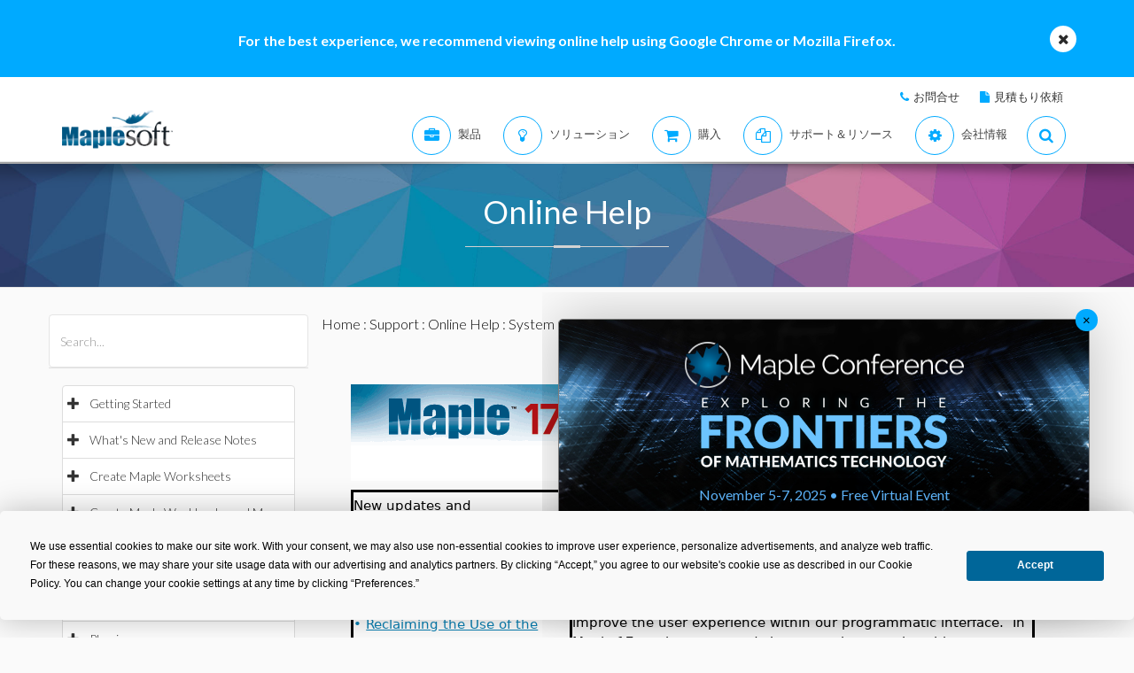

--- FILE ---
content_type: text/html; charset=utf-8
request_url: https://jp.maplesoft.com/support/help/maple/view.aspx?path=updates%2FMaple17%2FEaseOfUse
body_size: 29745
content:


<!DOCTYPE html>

<html>
<head id="Head1"><script type="text/javascript" src="https://app.termly.io/resource-blocker/2b394570-68ad-428c-8d6a-3a845434a747?autoBlock=on"></script>
<script src="//assets.adobedtm.com/launch-ENff0e0fc838cb4eea8a268a25c2e128b9.min.js" async></script>



<!-- JQuery CDN references -->
<script src="https://cdnjs.cloudflare.com/ajax/libs/jquery/1.12.4/jquery.min.js" integrity="sha512-jGsMH83oKe9asCpkOVkBnUrDDTp8wl+adkB2D+//JtlxO4SrLoJdhbOysIFQJloQFD+C4Fl1rMsQZF76JjV0eQ==" crossorigin="anonymous" referrerpolicy="no-referrer"></script>
<script src="https://cdnjs.cloudflare.com/ajax/libs/jqueryui/1.13.2/jquery-ui.min.js" integrity="sha512-57oZ/vW8ANMjR/KQ6Be9v/+/h6bq9/l3f0Oc7vn6qMqyhvPd1cvKBRWWpzu0QoneImqr2SkmO4MSqU+RpHom3Q==" crossorigin="anonymous" referrerpolicy="no-referrer"></script>
<link rel="stylesheet" href="https://cdnjs.cloudflare.com/ajax/libs/jqueryui/1.13.2/themes/redmond/jquery-ui.min.css" integrity="sha512-pL3uvb0iajriFzWcsjvmztg0ViN8MGpl4ajmiCb+xC5vnLUES2mkdp+7YAUjlcK/T+htiZH9HNkxAO+P3TbUmA==" crossorigin="anonymous" referrerpolicy="no-referrer" />
<!-- JQuery style overrides -->
<style type="text/css">
.ui-dialog .ui-dialog-titlebar-close span { margin:-8px 0px 0px -8px !important; }
</style>
<script src="/js/common.js?v=1" type="text/javascript"></script>
<!-- Google Tag Manager -->
	<script>(function(w,d,s,l,i){w[l]=w[l]||[];w[l].push({'gtm.start':
	new Date().getTime(),event:'gtm.js'});var f=d.getElementsByTagName(s)[0],
	j=d.createElement(s),dl=l!='dataLayer'?'&l='+l:'';j.async=true;j.src=
	'https://www.googletagmanager.com/gtm.js?id='+i+dl;f.parentNode.insertBefore(j,f);
	})(window,document,'script','dataLayer','GTM-NLNLK7C2');</script>
	<!-- End Google Tag Manager -->
<!-- Google tag (gtag.js) -->
<script async src="https://www.googletagmanager.com/gtag/js?id=AW-1072360689"></script>
<script>
  window.dataLayer = window.dataLayer || [];
  function gtag(){dataLayer.push(arguments);}
  gtag('js', new Date());
  gtag('config', 'AW-1072360689');
</script>
<!-- Google Analytics code snippet END -->
<!-- Bing Ads START -->
<script>(function(w,d,t,r,u){var f,n,i;w[u]=w[u]||[],f=function(){var o={ti:"5695845"};o.q=w[u],w[u]=new UET(o),w[u].push("pageLoad")},n=d.createElement(t),n.src=r,n.async=1,n.onload=n.onreadystatechange=function(){var s=this.readyState;s&&s!=="loaded"&&s!=="complete"||(f(),n.onload=n.onreadystatechange=null)},i=d.getElementsByTagName(t)[0],i.parentNode.insertBefore(n,i)})(window,document,"script","//bat.bing.com/bat.js","uetq");</script><noscript><img src="//bat.bing.com/action/0?ti=5695845&Ver=2" height="0" width="0" style="display:none; visibility: hidden;" /></noscript>
<!-- Bing Ads END -->
<!-- N.RICH website tag -->
<script type="text/javascript">
    var config ={
      cookieless: true,
    };
    !function(n,a,t,i,f,y){n[t]=n[t]||function(){(n[t].q=n[t].q||
    []).push(arguments)},n[t].l=1*new Date,f=a.createElement(i),f.async=true,y=a.getElementsByTagName(i)[0]
    ,f.src='https://us-serve.nrich.ai/tracker/assets/tracker.js?nto='+t,y.parentNode.insertBefore(f,y)}
    (window,document,'nt','script'),nt('load','eae14589-e645-48e2-84c7-ec640c84d28c', config);
</script>
<!-- LinkedIn tracking START -->
<script type="text/javascript">
_linkedin_partner_id = "3160940";
window._linkedin_data_partner_ids = window._linkedin_data_partner_ids || [];
window._linkedin_data_partner_ids.push(_linkedin_partner_id);
</script>
<script type="text/javascript">
(function(){var s = document.getElementsByTagName("script")[0];
var b = document.createElement("script");
b.type = "text/javascript";b.async = true;
b.src = "https://snap.licdn.com/li.lms-analytics/insight.min.js";
s.parentNode.insertBefore(b, s);})();
</script>
<noscript>
<img height="1" width="1" style="display:none;" alt="" src="https://px.ads.linkedin.com/collect/?pid=3160940&fmt=gif" />
</noscript>
<!-- LinkedIn trackind END -->
<script language="javascript" type="text/javascript">
    //populates the MSegment variable with the value of the .MemberSegment cookie
    var MSegment = "";
    var found = 1;
    var dc = document.cookie;
    var prefix = ".MemberSegment=";
    var begin = dc.indexOf("; " + prefix);
    if (begin == -1) {
        begin = dc.indexOf(prefix);
        if (begin != 0) found = 0;
    } else {
        begin += 2;
    }
    if (found != 0) {
        var end = document.cookie.indexOf(";", begin);
        if (end == -1) {
            end = dc.length;
        }
        MSegment = unescape(dc.substring(begin + 15, end));
    }
</script>	
<script language="javascript">var sitelanguage;</script>

	<script language="javascript">sitelanguage = "japanese";</script>

<!-- industry Based Popup Message Service Start-->
<div id="IndustryMessageDialog" style="padding:20px; display:none" >
<input type="hidden" id="hidIndustry" />
<a href="#" class="close"><img src="/images/close_pop.png" class="btn_close_industry_pop" title="Close Window" alt="Close" border="0" /></a>
    <div id="industryContent" class="industryContent" ></div>
    <div style="padding-right:15px;padding-top:5px;font-size:12px;">
     <label for="display" class="socialtext" style="float:left;padding-left:5px;padding-right:25px;"><input type="checkbox" name="chkIndustryPopup" id="chkIndustryPopup" checked />
          Do not display this message again</label><div id="industryclosebutton" style="float:right;text-decoration:underline; cursor:pointer;padding:4px 0 0 0;">Close window</div>
    </div>
</div>
<script type="text/javascript" language="javascript">function mboxLoadSCPlugin(){}</script>

	
	<link rel="canonical" href="https://jp.maplesoft.com/support/help/maple/view.aspx?path=updates/Maple17/EaseOfUse" />


<link rel="alternate" href="https://www.maplesoft.com/support/help/maple/view.aspx?path=updates/Maple17/EaseOfUse" hreflang="en" />
<link rel="alternate" href="https://fr.maplesoft.com/support/help/maple/view.aspx?path=updates/Maple17/EaseOfUse" hreflang="fr" />
<link rel="alternate" href="https://de.maplesoft.com/support/help/maple/view.aspx?path=updates/Maple17/EaseOfUse" hreflang="de" />
<link rel="alternate" href="https://jp.maplesoft.com/support/help/maple/view.aspx?path=updates/Maple17/EaseOfUse" hreflang="jp" />
<link rel="alternate" href="https://cn.maplesoft.com/support/help/maple/view.aspx?path=updates/Maple17/EaseOfUse" hreflang="cn" />
<link rel="alternate" href="https://www.maplesoft.com/support/help/maple/view.aspx?path=updates/Maple17/EaseOfUse" hreflang="x-default" /><title>
	Ease of Use Enhancements - Maple Help
</title><meta charset="utf-8" /><meta name="viewport" content="width=device-width, initial-scale=1" /><meta name="Description" content="Ease of Use Enhancements New updates and enhancements in ease of use: Autocomplete in 2-D Math Enhanced Search and Replace Improved Subscript Handling Reclaiming the Use of the Names &#39;I&#39;, &#39;D&#39;, &#39;gamma&#39;, and More Maple has always been a pioneer in math..." /><meta name="keywords" content="Maplesoft, Waterloo Maple, Waterloo, maple, mathematics software, mathematics education, mathematics teaching, computer algebra, symbolic computation, mathematical modeling software, mathematics assessment software, distance education software, e-learning software" />
	<!-- smartbanner meta tags -->
	<meta name="smartbanner:title" content="Maple Companion" /><meta name="smartbanner:author" content="Waterloo Maple Inc." /><meta name="smartbanner:price" content="FREE" /><meta name="smartbanner:price-suffix-apple" content=" - On the App Store" /><meta name="smartbanner:price-suffix-google" content=" - In Google Play" /><meta name="smartbanner:icon-apple" content="https://www.maplesoft.com/products/MapleCompanion/images/Maple-Companion-Icon.png" /><meta name="smartbanner:icon-google" content="https://www.maplesoft.com/products/MapleCompanion/images/Maple-Companion-Icon-Android.png" /><meta name="smartbanner:button" content="View" /><meta name="smartbanner:button-url-apple" content="https://apps.apple.com/us/app/maple-companion/id1466659419?ls=1" /><meta name="smartbanner:button-url-google" content="https://play.google.com/store/apps/details?id=com.maplesoft.companion" /><meta name="smartbanner:enabled-platforms" content="android,ios" /><link href="/includes2/resources/font-awesome/css/font-awesome.min.css" rel="stylesheet" /><link rel="stylesheet" href="/includes2/resources/fontello/fontello.css" /><link rel="stylesheet" href="/includes2/css/animation.css" /><link href="/includes2/bootstrap/css/bootstrap.min.css" rel="stylesheet" /><link href="/includes2/bootstrap/css/bootstrap-treeview.css" rel="stylesheet" /><link type="text/css" href="/includes2/vendors/MEplayer/mediaelementplayer.min.css" rel="stylesheet" />
    <!-- REVOLUTION BANNER CSS SETTINGS -->
    <link rel="stylesheet" type="text/css" href="/includes2/vendors/rs-plugin/css/settings.css" media="screen" /><link href="/includes2/vendors/smoothdivscroll/smoothDivScroll.css" rel="stylesheet" /><link rel="stylesheet" href="/includes2/vendors/magnific-popup/magnific-popup.css" /><link rel="stylesheet" href="/includes2/css/aspect.css" /><link rel="stylesheet" href="/includes2/css/style.css" /><link rel="stylesheet" href="/includes2/css/responsive.css" /><link rel="stylesheet" href="/includes2/smartbanner/smartbanner.css" />
    <script type="text/javascript" src="/includes2/modernizr/modernizr.custom.27667.js"></script>    
    <script type="text/javascript" src="/support/help/js/menuTree2025.1.min.js"></script>
    
        <script type="text/javascript">
            $(function()
            {
                var aliasValue = 'updates/Maple17/EaseOfUse';
                if(aliasValue != null)
                {
                    var menuNodes = adjustMenuByAlias(aliasValue.replace(",","/").replace(":-","/").replace("[","/").replace("]",""));
                    if (menuNodes != null)
                    {
                        for (index = 0; index < menuNodes.length; index++) { selectNode(menuNodes[index]); }
                        $('ul.list-group').find('span.glyphicon-minus').parent().css('background-color', '#E5E5E5');
                        $('ul.list-group').find('span.glyphicon-minus').parent().each(function() { document.getElementById("hidOpenCategoryNodes").value = document.getElementById("hidOpenCategoryNodes").value == "" ? $(this).attr('data-nodeid') : document.getElementById("hidOpenCategoryNodes").value + "," + $(this).attr('data-nodeid'); });
                    }
                }
            });
        </script>
    
    <script type="text/javascript">
        
        function menuTracker()
        {
            var menuNodes = document.getElementById("hidOpenCategoryNodes").value.split(",");
            for (index = 0; index < menuNodes.length;  index++)
            {
                $('ul.list-group').find('li[data-nodeid="' + menuNodes[index] + '"]').css('background-color', '#E5E5E5');
            }
        }    
        function selectNode(nodeId)
        {
            $('#treeview2').treeview('selectNode', [parseInt(nodeId), { silent: true}]);
            $('#treeview2').treeview('revealNode', [parseInt(nodeId), { silent: true}]);
        }
        function HideBrowserNotice()
        {
            document.cookie = "BrowserSupport=NOTIFIED; expires=Wed, 18 Feb 2026 12:00:00 UTC; path=/;";
        }
    </script>
  	
  	
                            <!--[if gte IE 9]>
             <script type="text/javascript" src="/includes2/js/ie9.js"></script>
             <![endif]-->
    <!-- end paste -->
                <!--[if lt IE 9]>
     <script type="text/javascript" src="/includes2/html5shiv/html5shiv.js"></script>
     <script type="text/javascript" src="/includes2/respond/respond.min.js"></script>
                <![endif]-->
    
    <script src="https://maple.cloud/maplecloud/js/iframeResizer.min.js"></script>
    <link href="/support/help/css/view.css" type="text/css" rel="stylesheet" />
    <style type="text/css">
        .dlg-no-close .ui-dialog-titlebar-close {
			display: none;
		}
		.dlg-no-title .ui-dialog-titlebar {
			display: none;
		}
        .ui-dialog {	        
            border:0px;
	        background: transparent !important;
            outline-width: 0px !important;
        }
	</style>	
    <script type="text/javascript">		
		function adjustContentDivs()
		{
			$("table[width=\"748\"]").wrap("<div class=\"adjustor\"></div>");
				$(".MathJax").filter(function() { return $(this).width() > 400; }).wrap("<div class=\"adjustor\"></div>");
				$(".adjustor").css({ "word-wrap": "break-word", "width": "750px", "overflow": "auto", "overflow-y": "hidden" });
			}
	</script>
    <script type="text/javascript">
        //$(document).ready(function()
		//{
        
            $(document).ready(function()
            {
    	        document.getElementById("mainContent_aDownloadLink").style.display = "";
            });
        
        //});
        function showWaitScreen()
		{
			$("#dialog-message").dialog("open");
		}
		function hideWaitScreen()
		{
            $("#dialog-message").dialog("close");
            window.prerenderReady = true;
		}
	</script>
    
    <meta http-equiv="Content-Type" content="text/html; charset=UTF-8"/>
</head>
    <body data-spy="scroll" data-target="#section-nav" lang="jp">
    <!-- SiteCatalyst code version: H.14. Copyright 1997-2007 Omniture, Inc. More info available at http://www.omniture.com --><script language="JavaScript">
if (typeof s === 'undefined') {
setTimeout(tryFallback, 2000);
}
else {
load6Sense()
}
function tryFallback() {
if (typeof s === 'undefined') {
(function(){var s = document.getElementsByTagName('script')[0];
var b = document.createElement('script');
b.type = 'text/javascript';b.async = true;
b.src = '/omniture/s_code.js';
s.parentNode.insertBefore(b, s);})();
setTimeout(load6Sense, 2000);
}
else {
load6Sense();
}
}
function load6Sense() {
var interval_e = 0;
timer_e = setInterval(function () {
if( window._storagePopulated || interval_e==500){
clearInterval(timer_e);
fireAnalytics();
}
interval_e++;
}, 1);
}
function fireAnalytics() {
/* You may give each page an identifying name, server, and channel on the next lines. */
s.pageName="Help:Maple 17:Updates:Information:System:Ease of Use Enhancements";
s.server="North America";
s.channel="Support:Help System:Maple:Detail";
s.pageType="";
s.prop3="english";
s.prop13="Non-Member";
/* Conversion Variables */
s.campaign="";
s.state="";
s.zip="";
s.events="";
s.products="";
s.purchaseID="";
s.currencyCode="";
s.eVar13="Non-Member";
var n = JSON.parse(localStorage.getItem('_6senseCompanyDetails'));
if (n != null) {
var company = n.company.name;
if(company == undefined && '' == company) {company='Not Identified'}
var industry = n.company.industry;
if(industry == undefined && '' == industry){industry='Not Identified'}
var employeeRange = n.company.employee_range;
if(employeeRange == undefined && '' == employeeRange){employeeRange='Not Identified'}
var revenueRange = n.company.revenue_range;
if(revenueRange == undefined && '' == revenueRange){revenueRange='Not Identified'}
var sic = n.company.sic;
if(sic == undefined && '' == sic){sic='Not Identified'}
var sicDescription = n.company.sic_description;
if(sicDescription == undefined && '' == sicDescription){sicDescription='Not Identified'}
s.eVar52 = company + '|' + industry + '|' + employeeRange + '|' + revenueRange + '|' + sic + '|' + sicDescription;
}
s.hier1="Support|Help System";
/************* DO NOT ALTER ANYTHING BELOW THIS LINE ! **************/
var s_code=s.t();if(s_code)document.write(s_code);
}
</script><!-- End SiteCatalyst code version: H.14. -->
     <!--- English -->
	
		<div class="advertising collapse" style="background-color: #00aaff;">
        <div class="clearfix">
                     <div class="container" style="padding: 0px;">
						<div class="col-md-12">
						<div class="info" style="width: 100%; padding-top: 35px; padding-bottom: 30px; background: none;">
							<div class="text medium">
                            <div class="col-md-10 col-md-offset-1">
								<div class="col-md-12">
								<div class="text-center">
								<div class="text medium" style="color: #FFFFFF; font-size: 16px;"><strong>For the best experience, we recommend viewing online help using Google Chrome or Mozilla Firefox.</strong></div>
								</div>
								</div>
									 </div>
                            <a class="close alt-bg-color" data-toggle="collapse" data-target=".advertising" style="font-size: 16px; width: 30px; height: 30px; margin-top: -15px; line-height: 30px; right: -5px;">
                                <em class="fa fa-times" style="padding-bottom: 5px;"></em>
						   
                            </a></div>
							</div>
                        </div>
                    </div>
		 </div>
	 </div> <header class="custom-3">
                <div class="top-bar hidden-sm hidden-xs" style="background-color: #ffffff; border-bottom: 0px;">
                    <div class="container hidden-xs">
                         <div class="row">
                            <div class="col-sm-4 info">
                            </div>
                            <div class="col-sm-8">
                                <div class="buttons pull-right text-right" style="padding-top: 10px;">
                                    <span class="text" style="font-size: 13px; padding: 10px 10px 5px 10px;"> <em class="fa fa-phone main-text-color"> </em><a href="https://www.maplesoft.com/contact/" style="padding-left: 5px; color: #333333">お問合せ</a></span>
                                    <span class="text" style="font-size: 13px; padding: 10px 10px 5px 10px;"> <em class="fa fa-file main-text-color"> </em><a href="https://www.maplesoft.com/contact/webforms/requestquote.aspx" style="padding-left: 5px; color: #333333">見積もり依頼</a></span>
                                </div>
                            </div>
                        </div>
                    </div>
                </div>
                <div class="container menu-bar" role="navigation">
                    <div class="large-header">
                        <div class="logo-wrapper">
                            <a class="logo-box" href="https://www.maplesoft.com">
                                <img class="img-responsive" alt="Maplesoft logo" src="/images2015/Maplesoft_logo2x.png">
                            </a>
                        </div>


                        <ul class="nav navbar-nav navbar-right">
                         <li class="uber-dropdown dropdown">
                                <a class=" v-al-container" data-toggle="dropdown" href="https://www.maplesoft.com/products/">
                                    <div class="v-al">
                                        <em class="fa fa-briefcase"></em>
                                        <div class="text">製品</div>
                                    </div>
                                </a>
                                <div id="uber-menu-1" class="uber-menu panel-collapse">
                                    <div class="container">
                                        <div class="main-wrap">
                                            <div class="items-wrap clearfix">
                                                <div class="col-xs-4 col">
                                                    <img src="/images2018/NavIcons/Maple.png" alt="Maple Icon" class="pull-left" style="padding-right: 5px;">
													<a href="https://www.maplesoft.com/products/Maple/"><h3>Maple</h3></a>
													<h4>シンプルな操作性の高度数学ソフトウェア</h4>
                                                    <a href="https://www.maplesoft.com/products/Maple/academic/">&#8226; 教育機関向け Maple</a>
                                                    <a href="https://www.maplesoft.com/products/Maple/students/">&#8226; 学生向け Maple</a>
													<a href="https://www.maplesoft.com/products/Learn/">&#8226; Maple Learn</a>
													<a href="https://www.maplesoft.com/products/MapleCalculator/">&#8226; Maple Calculator App</a>
													<a href="https://www.maplesoft.com/products/Maple/professional/">&#8226; 企業及び官公庁向け Maple</a>
													<a href="https://www.maplesoft.com/products/Maple/personal_edition/">&#8226; 個人利用向け Maple</a>
                                              		<p></p>
													<img src="/images2018/NavIcons/Maple-Addon.png" alt="Maple Addon Icon" class="pull-left" style="padding-right: 5px;">
													<a href="https://www.maplesoft.com/products/maple/toolboxes/"><h3>Maple Add-Ons</h3></a>
													<a href="https://www.maplesoft.com/products/maple/toolboxes/index.aspx#ebooks">&#8226; 学生向けEブック & 学習ガイド</a>
													<a href="https://www.maplesoft.com/products/maple/toolboxes/index.aspx#toolboxes">&#8226; Maple ツールボックス</a>
													<a href="https://www.maplesoft.com/products/maplenet/index_aca.aspx">&#8226; MapleNet</a>
													 <a href="https://www.maplesoft.com/products/maple/Mapleplayer/">&#8226; 無償版 Maple Player</a>
												</div>

                                                <div class="col-xs-4 col">
													<img src="/images2018/NavIcons/SSP.png" alt="Math Success Platform Icon" class="pull-left" style="padding-right: 5px;">
                                                    <a href="https://www.maplesoft.com/student-success-platform/"><h3>Math Success Platform</h3></a>
													 <a href="https://www.maplesoft.com/student-success-platform/"><h4>定着率の向上</h4></a><br>
													<p></p>
													<a href="https://www.maplesoft.com/products/Mapleflow/">
													<img src="/images2024/mapleflow-icon.svg" alt="Maple Flow Icon" class="pull-left" style="padding-right: 5px; padding-top: 0px; max-height: 31px; max-width: 31px;">
                                                    <h3> Maple Flow</h3></a>
													<h4>Engineering calculations &amp; documentation</h4>
                                                    <a href="https://www.maplesoft.com/products/Mapleflow/">&#8226; Maple Flow</a>
													<a href="/products/mapleflow/migration-assistant/">&#8226; Maple Flow Migration Assistant</a>
													<p></p>
													<img src="/images2018/NavIcons/MapleSim.png" alt="MapleSim Icon" class="pull-left" style="padding-right: 5px;">
                                                    <a href="https://www.maplesoft.com/products/maplesim/"><h3>MapleSim</h3></a>
													<h4>先進的なシステムレベルモデリング</h4>
                                                    <a href="https://www.maplesoft.com/products/maplesim/">&#8226; MapleSim</a>
													<a href="https://www.maplesoft.com/products/toolboxes/webhandling/">&#8226; MapleSim for Web Converting Systems</a>
													<a href="https://www.maplesoft.com/solutions/manufacturing/digital-twin.aspx">&#8226; デジタルツイン向け MapleSim</a>
													<a href="https://www.maplesoft.com/products/maplesim/academic/">&#8226; 教育利用向け MapleSim</a>
													<a href="https://www.maplesoft.com/products/maplesim/toolboxes/">&#8226; アドオンのコンポーネントライブラリ</a>
													<a href="https://www.maplesoft.com/products/maplesim-insight/">&#8226; MapleSim Insight</a>
                                                </div>
												 <div class="col-xs-4 col">
                                                    <img src="/images2018/NavIcons/Engineering-Services.png" alt="Engineering Services Icon" class="pull-left" style="padding-right: 5px;">
													 <a href="https://www.maplesoft.com/products/proservices/"><h3>コンサルティングサービス</h3></a>
														<a href="https://www.maplesoft.com/products/proservices/">&#8226; エンジニアリングサービス</a>
													 <a href="https://www.maplesoft.com/support/training/">&#8226; トレーニング</a>
													  <a href="https://www.maplesoft.com/solutions/machine-builders/">&#8226; Turnkey Solutions</a>
													 <p style="padding-top: 15px;"></p>
                                                   <img src="/images2021/DE-Favicon.png" alt="DigitalEd Icon" class="pull-left" style="padding-right: 5px;">
													 <a href="https://www.maplesoft.com/OnlineLearning/"><h3>オンライン教育製品</h3></a>
													 <a href="https://www.digitaled.com/" onclick="var s=s_gi('maplesoftcom'); s.linkTrackVars='None'; s.linkTrackEvents='None'; s.tl(this,'o','Digital Ed Link');" target="_blank">Maple T.A. や Möbius をお探しですか？ <br>
                            Maplesoft のテクノロジーパートナーである DigitalEd が、これらの製品を提供しています。詳しくはこちらをご覧ください。</a>
                                                 </div>
                                            </div>
                                        </div>
                                    </div>
                                </div>
                            </li>

                            <li class="uber-dropdown dropdown">
                                <a class=" v-al-container" data-toggle="dropdown" href="https://www.maplesoft.com/solutions/">
                                    <div class="v-al">
                                        <em class="fa fa-lightbulb-o"></em>
                                        <div class="text">ソリューション</div>
                                    </div>
                                </a>
                                <div id="uber-menu-1" class="uber-menu panel-collapse">
                                    <div class="container">
                                        <div class="main-wrap">
                                            <div class="items-wrap clearfix">

                                                <div class="col-xs-3 col" style="border-right: 0px;">
													<img src="/images2018/NavIcons/Education.png" alt="Book Icon" class="pull-left" style="padding-right: 5px;">
                                                    <a href="https://www.maplesoft.com/solutions/education/"><h3>教育利用</h3></a>
                                                    <a href="https://www.maplesoft.com/solutions/education/solutions/matheducation.aspx">&#8226; 数学教育</a>
                                                    <a href="https://www.maplesoft.com/solutions/education/solutions/engineeringedu.aspx">&#8226; 工学教育</a>
                                                    <a href="https://www.maplesoft.com/solutions/education/solutions/college.aspx">&#8226; 高等学校・専門学校</a>
                                                    <a href="https://www.maplesoft.com/solutions/education/solutions/students.aspx">&#8226; 学生</a>
														<a href="https://www.maplesoft.com/products/maple/academic/remotelearning/">&#8226; オンライン学習教材</a>
												</div>

												    <div class="col-xs-6 col" style="border-left: 1px solid #e1e1e1;">
													<div class="col-xs-6 col" style="border-right: 0px;">
													<img src="/images2018/NavIcons/industry.png" alt="Gear Icon" class="pull-left" style="padding-right: 5px;">
                                                    <a href="https://www.maplesoft.com/solutions/engineering/index.aspx"><h3>産業分野</h3></a>
													<h4>自動車及び航空宇宙</h4>
													<a href="https://www.maplesoft.com/solutions/engineering/IndustrySolutions/hevev.aspx">&#8226; 電気 &amp; ハイブリッド自動車</a>
												    <a href="https://www.maplesoft.com/solutions/engineering/IndustrySolutions/powertrain.aspx">&#8226; パワートレイン</a>
													<a href="https://www.maplesoft.com/solutions/engineering/IndustrySolutions/vehicledynamics.aspx">&#8226; 車両運動</a>
													<a href="https://www.maplesoft.com/solutions/heavy-mobile-machinery/index.aspx">&#8226; 重機械</a>
													<a href="https://www.maplesoft.com/solutions/engineering/IndustrySolutions/aircraftsystems.aspx">&#8226; 航空機システム</a>
                                                    <a href="https://www.maplesoft.com/solutions/engineering/IndustrySolutions/spacesystems.aspx">&#8226; 宇宙システム</a>
													<p></p>
													<h4>ロボティクス</h4>
													<a href="https://www.maplesoft.com/solutions/engineering/IndustrySolutions/Robotics.aspx">&#8226; ロボティクスリサーチ</a>
                                                    <a href="https://www.maplesoft.com/solutions/engineering/AppAreas/RoboticsMechatronics.aspx">&#8226; モーション制御/メカトロニクス</a>
													</div>
                                        			<div class="col-xs-6 col">
                                                    <a href="#"><h3>&nbsp;</h3></a>
													<h4>マシンデザイン <br>
													&amp; 産業オートメーション</h4>
													<a href="https://www.maplesoft.com/solutions/engineering/AppAreas/machine-design-software.aspx">&#8226; マシンデザイン</a>
													<a href="https://www.maplesoft.com/solutions/engineering/IndustrySolutions/Manufacturing.aspx">&#8226; マニュファクチャリング</a>
													<a href="https://www.maplesoft.com/solutions/engineering/IndustrySolutions/Mining.aspx">&#8226; 鉱業・石油生産設備</a>
														<a href="https://www.maplesoft.com/products/toolboxes/webhandling/">&#8226; ウェブハンドリング</a>
														<p></p>
													<h4>その他</h4>
													<a href="https://www.maplesoft.com/solutions/engineering/IndustrySolutions/Power.aspx">&#8226; 電力産業</a>
													<a href="https://www.maplesoft.com/solutions/applied_research/solutions/financial.aspx">&#8226; ファイナンス</a>
                                                    <a href="https://www.maplesoft.com/solutions/engineering/IndustrySolutions/medicaldevices.aspx">&#8226; 医療機器</a>
													<a href="https://www.maplesoft.com/solutions/applied_research/solutions/lifesciences.aspx">&#8226; ライフサイエンス</a>
                                        </div>
                                    </div>


												<div class="col-xs-3 col">
													<img src="/images2018/NavIcons/Application.png" alt="Atom Icon" class="pull-left" style="padding-right: 5px;">
													<a href="https://www.maplesoft.com/solutions/engineering/index.aspx"><h3>アプリケーション</h3></a>
													 <a href="https://www.maplesoft.com/products/maple/Electrical-Power-Systems/index.aspx">&#8226; Power Systems Engineering</a>
													   <a href="https://www.maplesoft.com/products/maple/electrical-engineering-software/index.aspx">&#8226; 電気・電子系エンジニアのためのMaple</a>
													<a href="https://www.maplesoft.com/products/maple/mechanical-engineering-software/index.aspx">&#8226; 機械系エンジニアのためのMaple</a>
                                                    <a href="https://www.maplesoft.com/solutions/engineering/AppAreas/SimulationAnalysis.aspx">&#8226; システムシミュレーション &  解析</a>
													<a href="https://www.maplesoft.com/solutions/engineering/AppAreas/Virtual-Commissioning.aspx">&#8226; バーチャルコミッショニング</a>
                                                    <a href="https://www.maplesoft.com/solutions/engineering/AppAreas/battery.aspx">&#8226; バッテリモデリング</a>
													<a href="https://www.maplesoft.com/products/toolboxes/heattransfer/">&#8226; 伝熱モデリング</a>
													<a href="https://www.maplesoft.com/solutions/engineering/AppAreas/Analysis_design_calculation.aspx">&#8226; メカニズム動解析</a>
													<a href="https://www.maplesoft.com/products/maple/professional">&#8226; 計算マネジメント</a>
													<a href="https://www.maplesoft.com/solutions/engineering/AppAreas/HIL.aspx">&#8226; HIL 向けモデル開発</a>
													<a href="https://www.maplesoft.com/solutions/engineering/AppAreas/VibrationAnalysis.aspx">&#8226; 振動解析</a>
                                                </div>
                                </div>
                            </li>


							<li class="uber-dropdown dropdown">
                                <a class=" v-al-container" data-toggle="dropdown" href="https://www.maplesoft.com/pricing/">
                                    <div class="v-al">
                                        <em class="fa fa-shopping-cart"></em>
                                        <div class="text">購入</div>
                                    </div>
                                </a>
                                <div id="uber-menu-1" class="uber-menu panel-collapse">
                                    <div class="container">
                                        <div class="main-wrap">
                                            <div class="items-wrap clearfix">
                                                <div class="col-xs-3 col">
                                                    <a href="https://www.maplesoft.com/pricing/"><h3>製品価格</h3></a>
                                    				<a href="https://www.maplesoft.com/products/maple/pricing/">&#8226; Maple</a>
														<a href="https://www.maplesoft.com/pricing/">&#8226; Maple Flow</a>
													<a href="https://www.maplesoft.com/pricing/">&#8226; MapleSim</a>
                                   					<a href="https://www.maplesoft.com/pricing/">&#8226; アドオンとコネクタ</a>
                                   					<a href="https://www.maplesoft.com/contact/webforms/requestquote.aspx">&#8226; 見積もり依頼</a>
                                                </div>

                                                <div class="col-xs-3 col">
                                               		<a href="https://www.maplesoft.com/store"><h3>購入</h3></a>
                                                    <a href="https://www.maplesoft.com/store">&#8226; 今すぐ購入とダウンロード</a>
                                                    <a href="https://webstore.maplesoft.com/upgrade/">&#8226; 最新版へアップグレード</a>
													  <a href="https://www.maplesoft.com/contact/webforms/contact_sales.aspx">&#8226; 営業問合せ</a>
                                                </div>

                                                <div class="col-xs-3 col">
                                                    <a href="https://www.maplesoft.com/pricing/"><h3>教育機関向け<br>
														学生ライセンス</h3></a>
                                                    <a href="https://www.maplesoft.com/products/maple/academic/virtualization.aspx">&#8226; 仮想化</a>
                                                    <a href="https://www.maplesoft.com/products/maple/students/licensing_options.aspx">&#8226; 学生ライセンス &amp; 配布オプション</a>
                                                </div>

                                                <div class="col-xs-3 col">
                                                    <a href="https://www.maplesoft.com/elite/"><h3>Maplesoft Elite Maintenance (EMP)</h3></a>
													<a href="https://www.maplesoft.com/elite/">&#8226; EMP の概要</a>
                									<a href="https://www.maplesoft.com/elite/faqs.aspx">&#8226; EMP に関するFAQ</a>
                                                </div>
                                            </div>
                                        </div>
                                    </div>
                                </div>
                          	</li>

                      	<li class="uber-dropdown dropdown">
                                <a class=" v-al-container" data-toggle="dropdown" href="https://www.maplesoft.com/site_resources/">
                                    <div class="v-al">
                                        <em class="fa fa-files-o"></em>
                                        <div class="text">サポート＆リソース</div>
                                    </div>
                                </a>
                                <div id="uber-menu-1" class="uber-menu panel-collapse">
                                    <div class="container">
                                        <div class="main-wrap">
                                            <div class="items-wrap clearfix">
                                                <div class="col-xs-3 col">
                                                    <a href="https://www.maplesoft.com/support/"><h3>サポート</h3></a>
                                    				<a href="https://www.maplesoft.com/support/">&#8226; 技術サポート &amp; カスタマーサービス</a>
													<a href="https://faq.maplesoft.com">&#8226; よくあるご質問（FAQ</a>
                                   					<a href="https://www.maplesoft.com/documentation_center">&#8226; 製品資料</a>
                                   					<a href="https://www.maplesoft.com/support/downloads/index.aspx">&#8226; 製品アップデートのダウンロード</a>
                                                    <h6>&nbsp;</h6>
                                                    <a href="https://www.maplesoft.com/support/training/"><h3>製品のトレーニング</h3></a>
                                                    <a href="https://www.maplesoft.com/studentcenter/index.aspx">&#8226; 学生向けヘルプセンター</a>
													<a href="https://www.maplesoft.com/support/training/index.aspx">&#8226; オンライン製品トレーニング</a>
                                                    <a href="https://www.maplesoft.com/support/training/onsite.aspx">&#8226; オンサイトトレーニング</a>
                                                </div>

                                                <div class="col-xs-3 col">
                                               		<a href="#"><h3>オンライン製品ヘルプ</h3></a>
                                                    <a href="https://www.maplesoft.com/support/help/index.aspx">&#8226; Mapleオンラインヘルプ</a>
                                                    <a href="https://www.maplesoft.com/support/help/MapleSim/view.aspx?path=MapleSim">&#8226; MapleSim オンラインヘルプ</a>
                                                    <h6>&nbsp;</h6>
                                                    <a href="#"><h3>Webセミナー <br>
														&amp; イベント</h3></a>
                                                    <a href="https://www.maplesoft.com/webinars/live/index.aspx">&#8226; ライブWebセミナー</a>
                                                    <a href="https://www.maplesoft.com/webinars/recorded/index.aspx">&#8226; 録画 Web セミナー</a>
                                                    <a href="https://www.maplesoft.com/company/events/index.aspx">&#8226; 今後のイベント</a>

                                                </div>

                                                <div class="col-xs-3 col">
                                                    <a href="#"><h3>出版物</h3></a>
                                                    <a href="https://www.maplesoft.com/whitepapers/index.aspx">&#8226; テクニカルホワイトペーパー</a>
                                                    <a href="https://www.maplesoft.com/subscribe/">&#8226; Eメールニュースレター</a>
                                                    <a href="https://www.maplesoft.com/books/index.aspx">&#8226; Maple 関連書籍</a>
                                                    <a href="https://www.maplesoft.com/mathmatters/index.aspx">&#8226; Math Matters（そこに在る数理）</a>
                                                    <h6>&nbsp;</h6>
                                                    <a href="#"><h3>コンテンツ Hub</h3></a>
                                                    <a href="https://www.maplesoft.com/teachercenter/index.aspx">&#8226; 教員向けリソースセンター</a>
                                                    <a href="https://www.maplesoft.com/studentcenter/index.aspx">&#8226; 学生向けヘルプセンター</a>
													<a href="https://www.maplesoft.com/products/maple/academic/remotelearning/">&#8226; オンライン学習教材</a>
                                                </div>

                                                <div class="col-xs-3 col">
                                                    <a href="#" style="letter-spacing: -1px;"><h3>事例とアプリケーション</h3></a>
												 	<a href="https://www.maplesoft.com/applications/index.aspx">&#8226; Maple アプリケーションセンター</a>
													<a href="https://www.maplesoft.com/products/maplesim/ModelGallery/">&#8226; MapleSim モデルギャラリー</a>
                									<a href="https://www.maplesoft.com/company/casestudies/">&#8226; ユーザ事例</a>
                									<a href="https://www.maplesoft.com/engineeringfundamentals/">&#8226; 工学基礎の探求</a>
													<a href="https://www.maplesoft.com/teachingconcepts/">&#8226; Maple を用いた教育利用のコンセプト</a>
                                                   <h6>&nbsp;</h6>
                                                    <a href="https://www.maplesoft.com/community/"><h3>コミュニティ</h3></a>
                                                    <a href="http://www.mapleprimes.com">&#8226; MaplePrimes</a>
                                                    <a href="https://maple.cloud/">&#8226; MapleCloud</a>
													<a href="https://www.mapleconference.com/">&#8226; Maple Conference</a>
                                                </div>
                                            </div>
                                        </div>
                                    </div>
                                </div>
                          	</li>
                         <li class="uber-dropdown dropdown">
                                <a class=" v-al-container" data-toggle="dropdown" href="https://www.maplesoft.com/company/about/">
                                    <div class="v-al">
                                        <em class="fa fa-cog"></em>
                                        <div class="text">会社情報</div>
                                    </div>
                                </a>
                                <div id="uber-menu-1" class="uber-menu panel-collapse">
                                    <div class="container">
                                        <div class="main-wrap">
                                            <div class="items-wrap clearfix">
                                                <div class="col-xs-3 col">
                                                    <a href="https://www.maplesoft.com/company/about/"><h3>Maplesoftについて</h3></a>
                                                    <a href="https://www.maplesoft.com/company/about/">&#8226; 会社概要</a>
                                                    <a href="https://www.maplesoft.com/company/about/#management">&#8226; マネジメント</a>
                                                    <a href="https://www.maplesoft.com/company/about/#customers">&#8226; カスタマー</a>
													 <a href="https://www.maplesoft.com/partnerships/">&#8226; パートナーシップとOEM</a>
                                                </div>
                                                <div class="col-xs-3 col">
                                                    <a href="https://www.maplesoft.com/media/"><h3>メディアセンター</h3></a>
                                                    <a href="https://www.maplesoft.com/company/news/">&#8226; メディアリリース</a>
                                                    <a href="https://www.maplesoft.com/company/casestudies/">&#8226; ユーザ事例</a>
                                                    <a href="https://www.maplesoft.com/company/publications/articles/">&#8226; メディア掲載</a>
                                                </div>
                                                <div class="col-xs-3 col">
                                                	<a href="https://www.maplesoft.com/community/"><h3>ユーザコミュニティ</h3></a>
                                                    <a href="http://www.mapleprimes.com">&#8226; MaplePrimes</a>
                                                    <a href="https://www.maplesoft.com/ambassador/">&#8226; Maple アンバサダープログラム</a>
													<a href="https://www.mapleconference.com/">&#8226; Maple Conference</a>
                                                </div>
                                                   <div class="col-xs-3 col">
                                                    <a href="https://www.maplesoft.com/contact/"><h3>お問合せ</h3></a>
                                                    <a href="https://www.maplesoft.com/contact/">&#8226; グローバルのお問合せ先詳細</a>
                                                    <a href="https://www.maplesoft.com/company/careers/">&#8226; キャリア</a>
                                                </div>
                                            </div>
                                        </div>
                                    </div>
                                </div>
                            </li>

						<li class="uber-dropdown dropdown">
                                    <div class="v-al">
                                       <a data-toggle="collapse" href="#search" class="v-al-container">
                            <em class="fa fa-search"></em>
										</a>
                                    </div>
                            </li>

                        </ul>
                    </div>

                    <div class="mobile-header">

                        <div class="logo-wrapper">
                            <a class="logo-box" href="https://www.maplesoft.com">
                                <img class="img-responsive" alt="Maplesoft logo" src="/images2015/Maplesoft_logo_sm.png">
                            </a>
                        </div>

                        <ul class="main-menu" id="navbar-collapse-1">
                            <li class="main alt-bg-color">
                                <button type="button" class="collapsed fa fa-times" data-toggle="collapse" data-target="#navbar-collapse-1"></button>
                            </li>

                            <li>

                            <a href="https://www.maplesoft.com/index.aspx">Home</a>

							</li>

                            <li>
                                <a href="https://www.maplesoft.com/products/">製品</a>
                                <ul class="submenu">
                                    <li><a href="https://www.maplesoft.com/products/Maple/">Maple</a></li>
                                    <li><a href="https://www.maplesoft.com/products/toolboxes/">Maple Add-Ons</a></li>
									<li><a href="https://www.maplesoft.com/products/Learn/">Maple Learn</a></li>
									<li><a href="https://www.maplesoft.com/products/MapleCalculator/">Maple Calculator App</a></li>
                                        <li><a href="https://www.maplesoft.com/products/Mapleflow/">Maple Flow</a></li>
									<li><a href="https://www.maplesoft.com/products/MapleSim/">MapleSim</a></li>
									 <li><a href="https://www.maplesoft.com/products/toolboxes/#maplesim">MapleSim Add-Ons</a></li>
									<li><a href="https://www.maplesoft.com/products/proservices/">コンサルティングサービス</a></li>
									<li><a href="https://www.maplesoft.com/OnlineLearning/">オンライン教育製品</a></li>
                                </ul>
                            </li>

							  <li>
                                 <a href="https://www.maplesoft.com/solutions/">ソリューション</a>
                                <ul class="submenu">
                                    <li><a href="https://www.maplesoft.com/MapleEducation/">教育利用</a></li>
                                    <li><a href="https://www.maplesoft.com/Engineering/#industrysolutions">産業分野</a></li>
                                    <li><a href="https://www.maplesoft.com/Engineering/#industrysolutions">アプリケーション領域</a></li>
                                </ul>
                            </li>

                            <li>
                                <a href="https://www.maplesoft.com/pricing/">購入</a>
                                <ul class="submenu">
                                    <li><a href="https://www.maplesoft.com/pricing/">製品価格</a></li>
                                    <li><a href="https://www.maplesoft.com/store">購入</a></li>
                                    <li><a href="https://www.maplesoft.com/pricing">教育機関向け学生ライセンス</a></li>
                                	<li><a href="https://www.maplesoft.com/elite/">Maplesoft Elite Maintenance (EMP)</a></li>
                                </ul>
                            </li>

                            <li>
                                <a href="https://www.maplesoft.com/site_resources/">サポート＆リソース</a>
                                <ul class="submenu">
                                    <li><a href="https://www.maplesoft.com/support/">サポート</a></li>
                                    <li><a href="https://www.maplesoft.com/support/training/">製品のトレーニング</a></li>
                                    <li><a href="https://www.maplesoft.com/support/help/">オンライン製品ヘルプ</a></li>
                                    <li><a href="https://www.maplesoft.com/webinars/live/">Webセミナー & イベント</a></li>
                                    <li><a href="https://www.maplesoft.com/whitepapers/">出版物</a></li>
                                    <li><a href="https://www.maplesoft.com/welcome/">コンテンツ Hub</a></li>
                                    <li><a href="https://www.maplesoft.com/applications/">事例とアプリケーション</a></li>
                                    <li><a href="https://www.maplesoft.com/community/">コミュニティ</a></li>
                                </ul>
                            </li>

                            <li>
                                <a href="https://www.maplesoft.com/company/about/">会社情報</a>
                                <ul class="submenu">
                                    <li><a href="https://www.maplesoft.com/company/about/">Maplesoftについて</a></li>
                                    <li><a href="https://www.maplesoft.com/media/">メディアセンター</a></li>
                                     <li><a href="https://www.maplesoft.com/community">ユーザコミュニティ</a></li>
									<li><a href="https://www.maplesoft.com/contact/">お問合せ</a></li>
                                </ul>
                            </li>

                        </ul>

                        <button type="button" class="navbar-toggle collapsed" data-toggle="collapse" data-target="#navbar-collapse-1">
                            <span class="sr-only">Toggle navigation</span>
                            <span class="icon-bar main-bg-color"></span>
                            <span class="icon-bar main-bg-color"></span>
                            <span class="icon-bar main-bg-color"></span>
                        </button>
                    </div>
                </div>
         	 <div class="shadow v4"></div>
            </header>

            <div id="search" class="panel-collapse collapse">
                <div class="container">
                    <div class="row">
                        <div class="col-xs-12">
                        	<form name="gs" method="get" action="https://www.maplesoft.com/search?q=" id="sitesearch" style="margin:0;padding:0;">
                            <div class="input-group">
                                <input type="text" name="q" id="mainSearch" value="" placeholder="Search..." class="form-control" style="font-size:16px;">
                                <span class="input-group-btn">
                                    <button class="btn btn-default button solid blue" alt="go" name="btnG" id="searchGo">
                                        <span class="over">
                                            <em class="fa fa-search"></em>
                                        </span>
                                    </button>
                                </span>
                            </div><!-- /input-group -->
                            </form>
                        </div>
                    </div>
                </div>
            </div>
            <script language="javascript" type="text/javascript">
			function watermark(inputId,text){
			  var inputBox = document.getElementById(inputId);
				if (inputBox.value.length > 0){
				  if (inputBox.value == text)
					inputBox.value = '';
				}
				else
				  inputBox.value = text;
			}
			</script>

    <div class="content" style="background-image:url(/lp/Maple2015/bk.jpg); background-repeat:no-repeat; background-size:100%; background-position:center top;">
        <div class="container" style="padding-top:5px; padding-bottom:3px;">
            <div class="row">
				 <div class="col-md-12 text-center"> 
                    <h1 class="alt-text-color" style="font-size:36px;">Online Help</h1> 
               		<div class="divider divider-3"></div>
				 </div>
           </div>
		</div>  
	</div>
	
	<div class="container only" style="padding-top:0px;">
	    <div class="row">
            
            <div class="col-md-3 col-sm-4">
                
                <form id="search" action="/support/help/search.aspx" method="get">
                <input type="text" name="term" id="Text1" class="form-control" placeholder="Search...">
                </form>
                <h6 style="padding-top:7px"><input type="radio" name="pr" value="All" id="allRadio" checked="checked"/> All Products&nbsp;&nbsp;&nbsp;<input type="radio" name="pr" value="Maple" id="mapleRadio" /> Maple&nbsp;&nbsp;&nbsp;<input type="radio" name="pr" value="MapleSim" id="simRadio" /> MapleSim </h6>
                <br/><br/>
                <div id="treeview2" class="black-text-color" style="font-size:14px; width: 100%;"></div>
                <input type="hidden" id="hidOpenCategoryNodes" />
            </div>
            <div class="col-md-9 col-sm-8">
                <div id="divBreadCrumb"><a href="/">Home</a> : <a href="/support">Support</a> : <a href="/support/help">Online Help</a> : <a href="../category.aspx?cid=1425">System</a> : <a href="../category.aspx?cid=1444">Information</a> : <a href="../category.aspx?cid=1447">Updates</a> : <a href="../category.aspx?cid=1461">Maple 17</a> : Ease of Use Enhancements</div>
                <h1 id="header" style="padding-top:15px;"></h1>
                <form method="post" action="./view.aspx?path=updates%2fMaple17%2fEaseOfUse" id="Form1">
<div class="aspNetHidden">
<input type="hidden" name="__EVENTTARGET" id="__EVENTTARGET" value="" />
<input type="hidden" name="__EVENTARGUMENT" id="__EVENTARGUMENT" value="" />
<input type="hidden" name="__VIEWSTATE" id="__VIEWSTATE" value="mjz9TEZAMoURPOnOt2bHJ6qX9GdfxJgIJ01pdKKG+0Wg2L8gyxjj/BFOtcPQpfXu/6IGKyPg3Ow8kzwd2ZYIrYc6Rjf1jLPpR2+thE1SDA3DytABDbHje8mULtb9XHnXUdhKwocNCTKJDBmu43axzVaHuCoFh9hd1av9Csgk2avLPxsisdzqy08vKokAx3vXU317OmlMtHLVQgSyzhaGN8aJjGeCNekyf+UATze+qlqq898sHy22V9f/jqIoyAcj2Ys+ZUFpxDdFhwUaYDtGyPmMoV7RedAntZcp1URKbPasOFBWLMhLHQdaQL6Vgca/xfmhd+aDbd95TsEfC5GSQEaVvbaf0ekbvNQ22BzPaRQn9xUIDsr80wtCx6PumNKxGe3HoaU0N8T5MAyIQK1gBuIab6nT6gUViUA4fIPtUgA=" />
</div>

<script type="text/javascript">
//<![CDATA[
var theForm = document.forms['Form1'];
if (!theForm) {
    theForm = document.Form1;
}
function __doPostBack(eventTarget, eventArgument) {
    if (!theForm.onsubmit || (theForm.onsubmit() != false)) {
        theForm.__EVENTTARGET.value = eventTarget;
        theForm.__EVENTARGUMENT.value = eventArgument;
        theForm.submit();
    }
}
//]]>
</script>


<script src="/support/help/WebResource.axd?d=pynGkmcFUV2th3i-GVKGox8piWBlZ9_yHO60y-PP25hy3pjz3gOKmmvGZPuxRGBgcowaHa0GbF01&amp;t=638883127099574018" type="text/javascript"></script>


<script src="/support/help/ScriptResource.axd?d=NJmAwtEo3IqSyclC8oPGuyRBivSYK2cz9CL5TIYdb1ySZ6LQTsYvNdyxzbDOi_YxYcfBEHTDV6wWuRz7xZipEDGA-A_blWo5Fof8wyYZrbt1cb2n8N8Rw0oVmCu2d8r0durChLhVmDRVRbgCXN03hg2&amp;t=74a40145" type="text/javascript"></script>
<script src="/support/help/ScriptResource.axd?d=dwY9oWetJoLsTzKYDe5rHFm9Armviu5blaQ74yeryBiamzSi9s7LC3L2e6u6eJ3XPIpRC8n2nr9THjVj-CtrusfSL7m8RSCgmPTmaLHpfCCRf9V684V0b9Q6BLFnYjWb4dPJeXE06FzLOjypAlyZkOBSPaAIpndu0&amp;t=74a40145" type="text/javascript"></script>
<div class="aspNetHidden">

	<input type="hidden" name="__VIEWSTATEGENERATOR" id="__VIEWSTATEGENERATOR" value="8B4199CE" />
	<input type="hidden" name="__EVENTVALIDATION" id="__EVENTVALIDATION" value="UUs3G755n3xp8vt0ykfK5jGWxJmMFhfWCJQ9R3qZ03Axp0HR5AQJ3b1os5hSrzGLUkYj50/1Fxih1yM0zHP8LK8FsdEz9aeKRTrerkYtoZg=" />
</div>
                <script type="text/javascript">
//<![CDATA[
Sys.WebForms.PageRequestManager._initialize('ctl00$ctl00$ScriptManager1', 'Form1', [], [], [], 90, 'ctl00$ctl00');
//]]>
</script>

                <div id="mainPanel">
	
                
    <div id="mainContent_viewPanel">
		
        
        <iframe id="mainContent_documentIFrame" frameBorder="0" scrolling="no" style="width:100%;height:100%;background-color:#FAFAFA;overflow:auto;display:none;font-family:DejaVu;"></iframe>
        <script type="text/javascript">iFrameResize({log:true, checkOrigin: false});</script>
		<span id="mainContent_documentBody" class="body viewer" style="display:none;"></span>
        <div id="divContent" style=""><script language="JavaScript" type="text/javascript" src="/support/help/maplenet/maplecloud/maplecloud.nocache.js"></script>
<script language="JavaScript" type="text/javascript" src="/support/help/maplenet/js/safari.js"></script>
<script language="JavaScript" type="text/javascript" src="/support/help/maplenet/js/worksheet.js"></script>
<script language="JavaScript" type="text/javascript">
var worksheet = new Worksheet();

function doSubmit() {
    worksheet.updateComponents();
    return true;
}
function reexecuteWorksheet() {
    worksheet.reexecuteWorksheet();
}
function refreshWorksheet() {
    worksheet.refreshWorksheet();
}
function reloadWorksheet() {
    worksheet.reloadWorksheet();
}
function closeWorksheet() {
    worksheet.closeWorksheet();
}
function stopWorksheet() {
    worksheet.stopWorksheet();
}
function pingWorksheet() {
    worksheet.pingWorksheet();
}
</script>
<script language="JavaScript" type="text/javascript">
var tempComponent;

</script>
<iframe name="updates" src="/support/help/empty.html" width="0" height="0" frameborder="0"></iframe>
<iframe name="ping_frame" src="/support/help/empty.html" width="0" height="0" frameborder="0"></iframe>
<input name="md.ref" id="md.ref" type="hidden" value="6557BA5FB3F186DD5511CD889F2423F8" readonly=""><table id="worksheet_margin" align="center" width="780"><tr><td>
<p align="left"><table width="772">
<tr><td align="left" cellspacing="0"><table style="empty-cells:show;border-collapse:collapse;border:none;border-color:black;border-width:1;margin:1 1 1 1;" width="100%" cellspacing="0">

	<colgroup span="1" width="450"></colgroup>
	<colgroup span="1" width="290"></colgroup>
	<colgroup span="1" width="7"></colgroup>
	<tr>
		<td style="background-color:rgb(255,255,255);border-left:none;border-right:none;border-top:none;border-bottom:none;border-color:black;border-width:1;padding-top:3;padding-bottom:3;padding-left:3;padding-right:3;" valign="top" colspan="1" rowspan="1">
<p style="margin:0 0 0 0; padding-top:0px; padding-bottom:0px" align="left">
<img src="/support/help/content/740/image11.png" width="445" height="69" align="center" border="0">
</p>

		</td>
		<td style="background-color:rgb(255,255,255);border-left:none;border-right:none;border-top:none;border-bottom:none;border-color:black;border-width:1;padding-top:3;padding-bottom:3;padding-left:3;padding-right:3;" valign="top" colspan="1" rowspan="1">
<p style="margin:0 0 0 0; padding-top:30px; padding-bottom:3px" align="right">
<span style="color:#005480;font-size: 20pt;font-family: DejaVu Sans;font-weight:bold;font-style:normal;">Ease of Use Enhancements</span>
</p>

		</td>
		<td style="background-color:rgb(255,255,255);border-left:none;border-right:none;border-top:none;border-bottom:none;border-color:black;border-width:1;padding-top:3;padding-bottom:3;padding-left:3;padding-right:3;" valign="top" colspan="1" rowspan="1">
<p style="margin:0 0 0 0; padding-top:3px; padding-bottom:3px" align="left">
<span style="color:#000000;font-size: 11pt;font-family: DejaVu Sans;font-weight:normal;font-style:normal;">&nbsp;
</span>
</p>

		</td>
	</tr>
</table>
</td></tr>
<tr><td align="left" style="font-weight:bold"></td></tr>
</table></p>
<p align="left"><table width="772">
<tr><td align="left" cellspacing="0"><table style="empty-cells:show;border-collapse:collapse;border:none;border-color:black;border-width:1;margin:1 1 1 1;" width="100%" cellspacing="0">

	<colgroup span="1" width="243"></colgroup>
	<colgroup span="1" width="512"></colgroup>
	<tr>
		<td style="background-color:rgb(255,255,255);border:solid;border-color:black;border-width:1;padding-top:3;padding-bottom:3;padding-left:3;padding-right:3;" valign="top" colspan="1" rowspan="1">
<p style="margin:0 0 0 0; padding-top:3px; padding-bottom:3px" align="left">
<span style="color:#000000;font-size: 11pt;font-family: DejaVu Sans;font-weight:normal;font-style:normal;">New updates and enhancements in ease of use:</span>
</p>
<table width="100%" style="margin-left:0px;margin-right:0px">
<col>
<col width="100%">
<col width="100%">
<tr valign="baseline">
<td>
<span style="color:#000000;font-size: 11pt;font-family: DejaVu Sans;font-weight:normal;font-style:normal;">
&#8226;&nbsp;</span>
</td>
<td>
<p style="margin:0 0 0 0; padding-top:3px; padding-bottom:3px" align="left">
<span style="color:#0a81b4;font-size: 11pt;font-family: DejaVu Sans;font-weight:normal;font-style:normal;"><u>Autocomplete in 2-D Math</u></span>
</p>
</td>
</tr>
</table>
<table width="100%" style="margin-left:0px;margin-right:0px">
<col>
<col width="100%">
<col width="100%">
<tr valign="baseline">
<td>
<span style="color:#000000;font-size: 11pt;font-family: DejaVu Sans;font-weight:normal;font-style:normal;">
&#8226;&nbsp;</span>
</td>
<td>
<p style="margin:0 0 0 0; padding-top:3px; padding-bottom:3px" align="left">
<span style="color:#0a81b4;font-size: 11pt;font-family: DejaVu Sans;font-weight:normal;font-style:normal;"><u>Enhanced Search and Replace</u></span>
</p>
</td>
</tr>
</table>
<table width="100%" style="margin-left:0px;margin-right:0px">
<col>
<col width="100%">
<col width="100%">
<tr valign="baseline">
<td>
<span style="color:#000000;font-size: 11pt;font-family: DejaVu Sans;font-weight:normal;font-style:normal;">
&#8226;&nbsp;</span>
</td>
<td>
<p style="margin:0 0 0 0; padding-top:3px; padding-bottom:3px" align="left">
<span style="color:#0a81b4;font-size: 11pt;font-family: DejaVu Sans;font-weight:normal;font-style:normal;"><u>Improved Subscript Handling</u></span>
</p>
</td>
</tr>
</table>
<table width="100%" style="margin-left:0px;margin-right:0px">
<col>
<col width="100%">
<col width="100%">
<tr valign="baseline">
<td>
<span style="color:#0a81b4;font-size: 11pt;font-family: DejaVu Sans;font-weight:normal;font-style:normal;">
&#8226;&nbsp;</span>
</td>
<td>
<p style="margin:0 0 0 0; padding-top:3px; padding-bottom:3px" align="left">
<span style="color:#0a81b4;font-size: 11pt;font-family: DejaVu Sans;font-weight:normal;font-style:normal;"><u>Reclaiming the Use of the Names 'I', 'D', 'gamma', and More</u></span>
</p>
</td>
</tr>
</table>

		</td>
		<td style="background-color:rgb(255,255,255);border:solid;border-color:black;border-width:1;padding-top:3;padding-bottom:3;padding-left:3;padding-right:3;" valign="top" colspan="1" rowspan="1">
<p style="margin:0 0 0 0; padding-top:3px; padding-bottom:3px" align="left">
<span style="color:#000000;font-size: 11pt;font-family: DejaVu Sans;font-weight:normal;font-style:normal;">Maple has always been a pioneer in math software usability, and continually strives to ensure that new and occasional users are immediately productive while experienced users have the tools and flexibility they need to work efficiently. Maple 17 features advancements for our intuitive </span><a href="view.aspx?path=updates%2fMaple17%2fSmartPopups"><span style="color:#0a81b4;font-size: 11pt;font-family: DejaVu Sans;font-weight:normal;font-style:normal;"><u>Clickable Math</u></span></a><span style="color:#000000;font-size: 11pt;font-family: DejaVu Sans;font-weight:normal;font-style:normal;">&nbsp;tools, including major updates in </span><a href="view.aspx?path=updates%2fMaple17%2fExplore"><span style="color:#0a81b4;font-size: 11pt;font-family: DejaVu Sans;font-weight:normal;font-style:normal;"><u>one-step app creation</u></span></a><span style="color:#000000;font-size: 11pt;font-family: DejaVu Sans;font-weight:normal;font-style:normal;">, as well as changes that help to improve the user experience within our programmatic interface. &nbsp;In Maple 17, typing commands has never been easier with </span><span style="color:#0a81b4;font-size: 11pt;font-family: DejaVu Sans;font-weight:normal;font-style:normal;"><u>autocomplete in 2-D math</u></span><span style="color:#000000;font-size: 11pt;font-family: DejaVu Sans;font-weight:normal;font-style:normal;">. &nbsp;</span><span style="color:#0a81b4;font-size: 11pt;font-family: DejaVu Sans;font-weight:normal;font-style:normal;"><u>Search and replace</u></span><span style="color:#000000;font-size: 11pt;font-family: DejaVu Sans;font-weight:normal;font-style:normal;">&nbsp;has been enhanced to search for names inside 2-D math expressions. Maple 17 also makes </span><span style="color:#0a81b4;font-size: 11pt;font-family: DejaVu Sans;font-weight:normal;font-style:normal;"><u>entering subscripts</u></span><span style="color:#000000;font-size: 11pt;font-family: DejaVu Sans;font-weight:normal;font-style:normal;">&nbsp;more intuitive and unlocks various desirable </span><span style="color:#0a81b4;font-size: 11pt;font-family: DejaVu Sans;font-weight:normal;font-style:normal;"><u>variable names</u></span><a href="/support/help/view.aspx?path=updates,Maple17,LocalNames">
</a>
<span style="color:#000000;font-size: 11pt;font-family: DejaVu Sans;font-weight:normal;font-style:normal;">&nbsp;for use in your calculations.</span>
</p>

		</td>
	</tr>
</table>
</td></tr>
<tr><td align="left" style="font-weight:bold"></td></tr>
</table></p>
<p style="margin:0 0 0 0; padding-top:3px; padding-bottom:3px" align="left">
<span style="color:#000000;font-size: 11pt;font-family: DejaVu Sans;font-weight:normal;font-style:normal;">&nbsp;
</span>
</p>
<p align="left"><table width="772">
<tr><td align="left" cellspacing="0"><table style="empty-cells:show;border-collapse:collapse;border:none;border-color:black;border-width:1;margin:1 1 1 1;" width="100%" cellspacing="0">

	<colgroup span="1" width="378"></colgroup>
	<colgroup span="1" width="378"></colgroup>
	<tr>
		<td style="background-color:rgb(255,255,255);border-left:none;border-right:none;border-top:solid;border-bottom:solid;border-color:black;border-width:1;padding-top:3;padding-bottom:3;padding-left:3;padding-right:3;" valign="top" colspan="1" rowspan="1">
<p style="margin:0 0 0 0; padding-top:3px; padding-bottom:3px" align="left">
<a href="#autocomplete"><span style="color:#0a81b4;font-size: 11pt;font-family: DejaVu Sans;font-weight:normal;font-style:normal;"><u>Autocomplete in 2-D Math</u></span></a>
</p>
<p style="margin:0 0 0 0; padding-top:3px; padding-bottom:3px" align="left">
<a href="#searchreplace"><span style="color:#0a81b4;font-size: 11pt;font-family: DejaVu Sans;font-weight:normal;font-style:normal;"><u>Enhanced Search and Replace</u></span></a>
</p>
<p style="margin:0 0 0 0; padding-top:3px; padding-bottom:3px" align="left">
<a href="#improvedsubscripts"><span style="color:#0a81b4;font-size: 11pt;font-family: DejaVu Sans;font-weight:normal;font-style:normal;"><u>Improved Subscript Handling</u></span></a>
</p>

		</td>
		<td style="background-color:rgb(255,255,255);border-left:none;border-right:none;border-top:solid;border-bottom:solid;border-color:black;border-width:1;padding-top:3;padding-bottom:3;padding-left:3;padding-right:3;" valign="top" colspan="1" rowspan="1">
<p style="margin:0 0 0 0; padding-top:3px; padding-bottom:3px" align="left">
<a href="#localnames"><span style="color:#0a81b4;font-size: 11pt;font-family: DejaVu Sans;font-weight:normal;font-style:normal;"><u>Reclaiming the Use of the Names 'I', 'D', 'gamma', and More</u></span></a>
</p>
<p style="margin:0 0 0 0; padding-top:3px; padding-bottom:3px" align="left">
<a href="#bkmrk0"><span style="color:#0a81b4;font-size: 11pt;font-family: DejaVu Sans;font-weight:normal;font-style:normal;"><u>See Also</u></span></a>
</p>

		</td>
	</tr>
</table>
</td></tr>
<tr><td align="left" style="font-weight:bold"></td></tr>
</table></p>
<span id="section105" name="section105" class="expanded">
<table style="border:none" cellpadding="0" cellspacing="0" width="100%">
<col width="24">
<tr valign="baseline">
<td>
<img src="arrow_down.gif">
</td>
<td>
<p style="margin:0 0 0 0; padding-top:8px; padding-bottom:4px" align="left">
<a name="autocomplete"></a><span style="color:#000000;font-size: 18pt;font-family: DejaVu Sans;font-weight:bold;font-style:normal;">Autocomplete in 2-D Math</span>
</p>
</td>
</tr>
<tr>
<td class="section_border"></td>
<td>
<span id="section105_body" name="section105_body" style="display:inline">
<p style="margin:0 0 0 0; padding-top:3px; padding-bottom:3px" align="left">
<span style="color:#000000;font-size: 11pt;font-family: DejaVu Sans;font-weight:normal;font-style:normal;">When typing command and function names in 2-D Math, Maple now offers quick completions for items that are unambiguous. When such an item is available, it will appear as a yellow tooltip-style popup. Pressing the Tab or Return/Enter key will insert the suggested item.</span>
</p>
</span>
</td>
</tr>
</table>
</span>
<span id="section114" name="section114" class="expanded">
<table style="border:none" cellpadding="0" cellspacing="0" width="100%">
<col width="24">
<tr valign="baseline">
<td>
<img src="arrow_down.gif">
</td>
<td>
<p style="margin:0 0 0 0; padding-top:8px; padding-bottom:4px" align="left">
<a name="searchreplace"></a><span style="color:#000000;font-size: 18pt;font-family: DejaVu Sans;font-weight:bold;font-style:normal;">Enhanced Search and Replace</span>
</p>
</td>
</tr>
<tr>
<td class="section_border"></td>
<td>
<span id="section114_body" name="section114_body" style="display:inline">
<p style="margin:0 0 0 0; padding-top:3px; padding-bottom:3px" align="left">
<span style="color:#000000;font-size: 11pt;font-family: DejaVu Sans;font-weight:normal;font-style:normal;">Search and replace functionality now extends into 2-D Math expressions for simple names. For example, searching for 'x' will find the x in the first term of the 2D expression x^2-y+10.</span>
</p>
</span>
</td>
</tr>
</table>
</span>
<span id="section123" name="section123" class="expanded">
<table style="border:none" cellpadding="0" cellspacing="0" width="100%">
<col width="24">
<tr valign="baseline">
<td>
<img src="arrow_down.gif">
</td>
<td>
<p style="margin:0 0 0 0; padding-top:8px; padding-bottom:4px" align="left">
<a name="improvedsubscripts"></a><span style="color:#000000;font-size: 18pt;font-family: DejaVu Sans;font-weight:bold;font-style:normal;">Improved Subscript Handling</span>
</p>
</td>
</tr>
<tr>
<td class="section_border"></td>
<td>
<span id="section123_body" name="section123_body" style="display:inline">
<p style="margin:0 0 0 0; padding-top:3px; padding-bottom:3px" align="left">
<span style="color:#000000;font-size: 11pt;font-family: DejaVu Sans;font-weight:normal;font-style:normal;">There are two types of subscripts in Maple:</span>
</p>
<table width="100%" style="margin-left:0px;margin-right:0px">
<col>
<col width="100%">
<col width="100%">
<tr valign="baseline">
<td>
<span style="color:#000000;font-size: 11pt;font-family: DejaVu Sans;font-weight:normal;font-style:normal;">
&#8226;&nbsp;</span>
</td>
<td>
<p style="margin:0 0 0 0; padding-top:3px; padding-bottom:3px" align="left">
<span style="color:#000000;font-size: 11pt;font-family: DejaVu Sans;font-weight:normal;font-style:normal;">Literal subscripts are a part of the variable name itself, and are not interpreted as an index of any kind.</span>
</p>
</td>
</tr>
</table>
<table width="100%" style="margin-left:0px;margin-right:0px">
<col>
<col width="100%">
<col width="100%">
<tr valign="baseline">
<td>
<span style="color:#000000;font-size: 11pt;font-family: DejaVu Sans;font-weight:normal;font-style:normal;">
&#8226;&nbsp;</span>
</td>
<td>
<p style="margin:0 0 0 0; padding-top:3px; padding-bottom:3px" align="left">
<span style="color:#000000;font-size: 11pt;font-family: DejaVu Sans;font-weight:normal;font-style:normal;">Index subscripts are a direct index reference to an element stored in an array or vector. </span>
</p>
</td>
</tr>
</table>
<p style="margin:0 0 0 0; padding-top:3px; padding-bottom:3px" align="left">
<span style="color:#000000;font-size: 11pt;font-family: DejaVu Sans;font-weight:normal;font-style:normal;">&nbsp;
</span>
</p>
<p style="margin:0 0 0 0; padding-top:3px; padding-bottom:3px" align="left">
<span style="color:#000000;font-size: 11pt;font-family: DejaVu Sans;font-weight:normal;font-style:normal;">Maple 17 features improvements to how subscripts are entered in both of these cases, and well as removes the need to enter a backslash in order to explicitly create underscore characters in variable names.</span>
</p>
<p style="margin:0 0 0 0; padding-top:3px; padding-bottom:3px" align="left">
<span style="color:#000000;font-size: 11pt;font-family: DejaVu Sans;font-weight:normal;font-style:normal;">&nbsp;
</span>
</p>
<table width="100%" style="margin-left:0px;margin-right:0px">
<col>
<col width="100%">
<col width="100%">
<tr valign="baseline">
<td>
<span style="color:#000000;font-size: 12pt;font-weight:normal;font-style:normal;">
&#8226;&nbsp;</span>
</td>
<td>
<p style="margin:0 0 0 0; padding-top:3px; padding-bottom:3px" align="left">
<span style="color:#000000;font-size: 12pt;font-family: DejaVu Sans;font-weight:normal;font-style:normal;">To create a literal subscript, type the base name followed by two underscores, followed by the subscript. &nbsp;For example, 'a', '_', '_', 'b'.</span>
</p>
</td>
</tr>
</table>
<table width="100%" style="margin-left:0px;margin-right:0px">
<col>
<col width="100%">
<col width="100%">
<tr valign="baseline">
<td>
<span style="color:#78000e;font-size: 12pt;font-family: monospace,monospace;font-weight:bold;font-style:normal;">
&gt;&nbsp;</span>
</td>
<td>
<p style="margin:0 0 0 0; padding-top:3px; padding-bottom:3px" align="left">
<math xmlns="http://www.w3.org/1998/Math/MathML"><mstyle ignorefont="Times New Roman" mathsize="12pt" mathcolor="#000000" veryverythinmathspace="0.0555556em" verythinmathspace="0.111111em" thinmathspace="0.166667em" mediummathspace="0.222222em" thickmathspace="0.277778em" verythickmathspace="0.333333em" veryverythickmathspace="0.388889em" scriptlevel="0" scriptsizemultiplier="0.71" scriptminsize="8.0pt"><mrow><mrow><mi fontweight="normal">a__b</mi></mrow></mrow></mstyle></math>
</p>
</td>
</tr>
</table>
<table><col width="706"><col width="50"><tr valign="baseline"><td>
<p style="margin:0 0 0 0; padding-top:0px; padding-bottom:0px" align="center">
<math xmlns="http://www.w3.org/1998/Math/MathML"><mstyle ignorefont="Times New Roman" mathsize="12pt" mathcolor="#0000ff" veryverythinmathspace="0.0555556em" verythinmathspace="0.111111em" thinmathspace="0.166667em" mediummathspace="0.222222em" thickmathspace="0.277778em" verythickmathspace="0.333333em" veryverythickmathspace="0.388889em" scriptlevel="0" scriptsizemultiplier="0.71" scriptminsize="8.0pt"><mi mathcolor="#0000ff" color="#0000ff" fontstyle="2D Output" fontweight="normal">a__b</mi></mstyle></math>
</p>
</td><td align="right" style="color:#000000; font-family:Times, serif; font-weight:bold; font-style:normal;">(3.1)</td></tr></table>
<table width="100%" style="margin-left:0px;margin-right:0px">
<col>
<col width="100%">
<col width="100%">
<tr valign="baseline">
<td>
<span style="color:#000000;font-size: 12pt;font-weight:normal;font-style:normal;">
&#8226;&nbsp;</span>
</td>
<td>
<p style="margin:0 0 0 0; padding-top:3px; padding-bottom:3px" align="left">
<span style="color:#000000;font-size: 12pt;font-family: DejaVu Sans;font-weight:normal;font-style:normal;">To create an indexed subscript, use the key sequence Ctrl-Shift-underscore (Command-Shift-underscore on Mac OS X) or surround the subscript with square brackets.</span>
</p>
</td>
</tr>
</table>
<table width="100%" style="margin-left:0px;margin-right:0px">
<col>
<col width="100%">
<col width="100%">
<tr valign="baseline">
<td>
<span style="color:#78000e;font-size: 12pt;font-family: monospace,monospace;font-weight:bold;font-style:normal;">
&gt;&nbsp;</span>
</td>
<td>
<p style="margin:0 0 0 0; padding-top:3px; padding-bottom:3px" align="left">
<math xmlns="http://www.w3.org/1998/Math/MathML"><mstyle ignorefont="Times New Roman" mathsize="12pt" mathcolor="#000000" veryverythinmathspace="0.0555556em" verythinmathspace="0.111111em" thinmathspace="0.166667em" mediummathspace="0.222222em" thickmathspace="0.277778em" verythickmathspace="0.333333em" veryverythickmathspace="0.388889em" scriptlevel="0" scriptsizemultiplier="0.71" scriptminsize="8.0pt"><mrow><mrow><msub><mi fontstyle="2D Input" fontweight="normal">a</mi><mrow><mi fontstyle="2D Input" fontweight="normal">b</mi></mrow></msub></mrow></mrow></mstyle></math>
</p>
</td>
</tr>
</table>
<table><col width="706"><col width="50"><tr valign="baseline"><td>
<p style="margin:0 0 0 0; padding-top:0px; padding-bottom:0px" align="center">
<math xmlns="http://www.w3.org/1998/Math/MathML"><mstyle ignorefont="Times New Roman" mathsize="12pt" mathcolor="#0000ff" veryverythinmathspace="0.0555556em" verythinmathspace="0.111111em" thinmathspace="0.166667em" mediummathspace="0.222222em" thickmathspace="0.277778em" verythickmathspace="0.333333em" veryverythickmathspace="0.388889em" scriptlevel="0" scriptsizemultiplier="0.71" scriptminsize="8.0pt"><msub><mi mathcolor="#0000ff" color="#0000ff" fontstyle="2D Output" fontweight="normal">a</mi><mrow><mi mathcolor="#0000ff" color="#0000ff" fontstyle="2D Output" fontweight="normal">b</mi></mrow></msub></mstyle></math>
</p>
</td><td align="right" style="color:#000000; font-family:Times, serif; font-weight:bold; font-style:normal;">(3.2)</td></tr></table>
<table width="100%" style="margin-left:0px;margin-right:0px">
<col>
<col width="100%">
<col width="100%">
<tr valign="baseline">
<td>
<span style="color:#000000;font-size: 12pt;font-weight:normal;font-style:normal;">
&#8226;&nbsp;</span>
</td>
<td>
<p style="margin:0 0 0 0; padding-top:3px; padding-bottom:3px" align="left">
<span style="color:#000000;font-size: 12pt;font-family: DejaVu Sans;font-weight:normal;font-style:normal;">To enter an underscore, simply type the underscore key on your keyboard.</span>
</p>
</td>
</tr>
</table>
<table width="100%" style="margin-left:0px;margin-right:0px">
<col>
<col width="100%">
<col width="100%">
<tr valign="baseline">
<td>
<span style="color:#78000e;font-size: 12pt;font-family: monospace,monospace;font-weight:bold;font-style:normal;">
&gt;&nbsp;</span>
</td>
<td>
<p style="margin:0 0 0 0; padding-top:3px; padding-bottom:3px" align="left">
<math xmlns="http://www.w3.org/1998/Math/MathML"><mstyle ignorefont="Times New Roman" mathsize="12pt" mathcolor="#000000" veryverythinmathspace="0.0555556em" verythinmathspace="0.111111em" thinmathspace="0.166667em" mediummathspace="0.222222em" thickmathspace="0.277778em" verythickmathspace="0.333333em" veryverythickmathspace="0.388889em" scriptlevel="0" scriptsizemultiplier="0.71" scriptminsize="8.0pt"><mrow><mrow><mi fontstyle="2D Input" fontweight="normal">a_b</mi></mrow></mrow></mstyle></math>
</p>
</td>
</tr>
</table>
<table><col width="706"><col width="50"><tr valign="baseline"><td>
<p style="margin:0 0 0 0; padding-top:0px; padding-bottom:0px" align="center">
<math xmlns="http://www.w3.org/1998/Math/MathML"><mstyle ignorefont="Times New Roman" mathsize="12pt" mathcolor="#0000ff" veryverythinmathspace="0.0555556em" verythinmathspace="0.111111em" thinmathspace="0.166667em" mediummathspace="0.222222em" thickmathspace="0.277778em" verythickmathspace="0.333333em" veryverythickmathspace="0.388889em" scriptlevel="0" scriptsizemultiplier="0.71" scriptminsize="8.0pt"><mi mathcolor="#0000ff" color="#0000ff" fontstyle="2D Output" fontweight="normal">a_b</mi></mstyle></math>
</p>
</td><td align="right" style="color:#000000; font-family:Times, serif; font-weight:bold; font-style:normal;">(3.3)</td></tr></table>
<p style="margin:0 0 0 0; padding-top:3px; padding-bottom:3px" align="left">
<span style="color:#000000;font-size: 11pt;font-family: DejaVu Sans;font-weight:normal;font-style:normal;">For more information, see: </span><a href="ImprovedSubscriptHandling"><span style="color:#0a81b4;font-size: 11pt;font-family: DejaVu Sans;font-weight:normal;font-style:normal;"><u>Improved Subscript Handling</u></span></a>
</p>
</span>
</td>
</tr>
</table>
</span>
<span id="section203" name="section203" class="expanded">
<table style="border:none" cellpadding="0" cellspacing="0" width="100%">
<col width="24">
<tr valign="baseline">
<td>
<img src="arrow_down.gif">
</td>
<td>
<p style="margin:0 0 0 0; padding-top:8px; padding-bottom:4px" align="left">
<a name="localnames"></a><span style="color:#000000;font-size: 18pt;font-family: DejaVu Sans;font-weight:bold;font-style:normal;">Reclaiming the Use of the Names 'I', 'D', 'gamma', and More</span>
</p>
</td>
</tr>
<tr>
<td class="section_border"></td>
<td>
<span id="section203_body" name="section203_body" style="display:inline">
<p style="margin:0 0 0 0; padding-top:3px; padding-bottom:3px" align="left">
<span style="color:#000000;font-size: 11pt;font-family: DejaVu Sans;font-weight:normal;font-style:normal;">Maple's long history and extensive math library have invariably claimed some names that you may want to use for something else. For example, the capital letter 'I' in Maple means the imaginary unit, but why not the identity matrix instead? &nbsp;Similarly, after defining variables, A, B, and C, why can't you continue the pattern and use D? In Maple 17 you can.</span>
</p>
<p style="margin:0 0 0 0; padding-top:3px; padding-bottom:3px" align="left">
<span style="color:#000000;font-size: 11pt;font-family: DejaVu Sans;font-weight:normal;font-style:normal;">&nbsp;
</span>
</p>
<table width="100%" style="margin-left:0px;margin-right:0px">
<col>
<col width="100%">
<col width="100%">
<tr valign="baseline">
<td>
<span style="color:#78000e;font-size: 12pt;font-family: monospace,monospace;font-weight:bold;font-style:normal;">
&gt;&nbsp;</span>
</td>
<td>
<p style="margin:0 0 0 0; padding-top:3px; padding-bottom:3px" align="left">
<math xmlns="http://www.w3.org/1998/Math/MathML"><mstyle ignorefont="Times New Roman" mathsize="12pt" mathcolor="#000000" veryverythinmathspace="0.0555556em" verythinmathspace="0.111111em" thinmathspace="0.166667em" mediummathspace="0.222222em" thickmathspace="0.277778em" verythickmathspace="0.333333em" veryverythickmathspace="0.388889em" scriptlevel="0" scriptsizemultiplier="0.71" scriptminsize="8.0pt"><mrow><mo mathvariant="bold" fontstyle="2D Input" fontweight="bold" lspace="0.0em" rspace="0.0em">local</mo><mo fontstyle="2D Input" fontweight="normal" lspace="0.0em" rspace="0.0em">&nbsp;</mo><mi mathvariant="normal" fontstyle="2D Input" fontweight="normal">I</mi><mo fontstyle="2D Input" fontweight="normal" lspace="0.2777778em" rspace="0.2777778em">&coloneq;</mo><maction actiontype="rtableaddress"><mfenced open="[" close="]" separators=","><mrow><mtable rowalign="baseline" columnalign="right" groupalign="{left}" rowspacing="1.0ex"><mtr><mtd><mn fontstyle="2D Input" fontweight="normal">1</mn></mtd><mtd><mn fontstyle="2D Input" fontweight="normal">0</mn></mtd></mtr><mtr><mtd><mn fontstyle="2D Input" fontweight="normal">0</mn></mtd><mtd><mn fontstyle="2D Input" fontweight="normal">1</mn></mtd></mtr></mtable></mrow></mfenced></maction><mo fontstyle="2D Input" fontweight="normal" separator="true" lspace="0.0em" rspace="0.2777778em">&amp;semi;</mo></mrow></mstyle></math>
</p>
</td>
</tr>
</table>
<table><col width="756"><col width="0"><tr valign="baseline"><td>
<p style="margin:0 0 0 0; padding-top:0px; padding-bottom:0px" align="center">
<img src="/support/help/content/740/image227.png" width="88" height="49" align="center" border="0">
</p>
</td><td align="right" style="color:#000000; font-family:Times, serif; font-weight:bold; font-style:normal;"></td></tr></table>
<table width="100%" style="margin-left:0px;margin-right:0px">
<col>
<col width="100%">
<col width="100%">
<tr valign="baseline">
<td>
<span style="color:#78000e;font-size: 12pt;font-family: monospace,monospace;font-weight:bold;font-style:normal;">
&gt;&nbsp;</span>
</td>
<td>
<p style="margin:0 0 0 0; padding-top:3px; padding-bottom:3px" align="left">
<math xmlns="http://www.w3.org/1998/Math/MathML"><mstyle ignorefont="Times New Roman" mathsize="12pt" mathcolor="#000000" veryverythinmathspace="0.0555556em" verythinmathspace="0.111111em" thinmathspace="0.166667em" mediummathspace="0.222222em" thickmathspace="0.277778em" verythickmathspace="0.333333em" veryverythickmathspace="0.388889em" scriptlevel="0" scriptsizemultiplier="0.71" scriptminsize="8.0pt"><mrow><mn fontstyle="2D Input" fontweight="normal">2</mn><mo fontstyle="2D Input" fontweight="normal" lspace="0.0em" rspace="0.0em">&sdot;</mo><mi fontstyle="2D Input" fontweight="normal">I</mi></mrow></mstyle></math>
</p>
</td>
</tr>
</table>
<table><col width="756"><col width="0"><tr valign="baseline"><td>
<p style="margin:0 0 0 0; padding-top:0px; padding-bottom:0px" align="center">
<img src="/support/help/content/740/image236.png" width="58" height="49" align="center" border="0">
</p>
</td><td align="right" style="color:#000000; font-family:Times, serif; font-weight:bold; font-style:normal;"></td></tr></table>
<table width="100%" style="margin-left:0px;margin-right:0px">
<col>
<col width="100%">
<col width="100%">
<tr valign="baseline">
<td>
<span style="color:#78000e;font-size: 12pt;font-family: monospace,monospace;font-weight:bold;font-style:normal;">
&gt;&nbsp;</span>
</td>
<td>
<p style="margin:0 0 0 0; padding-top:3px; padding-bottom:3px" align="left">
<math xmlns="http://www.w3.org/1998/Math/MathML"><mstyle ignorefont="Times New Roman" mathsize="12pt" mathcolor="#000000" veryverythinmathspace="0.0555556em" verythinmathspace="0.111111em" thinmathspace="0.166667em" mediummathspace="0.222222em" thickmathspace="0.277778em" verythickmathspace="0.333333em" veryverythickmathspace="0.388889em" scriptlevel="0" scriptsizemultiplier="0.71" scriptminsize="8.0pt"><mrow><mrow><mrow><mo mathvariant="bold" fontstyle="2D Input" fontweight="bold" lspace="0.0em" rspace="0.0em">local</mo><mo fontstyle="2D Input" fontweight="normal" lspace="0.0em" rspace="0.0em">&nbsp;</mo><mrow><mrow><mi mathvariant="normal" fontstyle="2D Input" fontweight="normal">D</mi><mo fontstyle="2D Input" fontweight="normal" lspace="0.2777778em" rspace="0.2777778em">:=</mo><mn fontstyle="2D Input" fontweight="normal">5</mn></mrow></mrow></mrow></mrow><mo fontstyle="2D Input" fontweight="normal" lspace="0.2777778em" rspace="0.2777778em">&amp;colon;</mo></mrow></mstyle></math>
</p>
</td>
</tr>
</table>
<table width="100%" style="margin-left:0px;margin-right:0px">
<col>
<col width="100%">
<col width="100%">
<tr valign="baseline">
<td>
<span style="color:#78000e;font-size: 12pt;font-family: monospace,monospace;font-weight:bold;font-style:normal;">
&gt;&nbsp;</span>
</td>
<td>
<p style="margin:0 0 0 0; padding-top:3px; padding-bottom:3px" align="left">
<math xmlns="http://www.w3.org/1998/Math/MathML"><mstyle ignorefont="Times New Roman" mathsize="12pt" mathcolor="#000000" veryverythinmathspace="0.0555556em" verythinmathspace="0.111111em" thinmathspace="0.166667em" mediummathspace="0.222222em" thickmathspace="0.277778em" verythickmathspace="0.333333em" veryverythickmathspace="0.388889em" scriptlevel="0" scriptsizemultiplier="0.71" scriptminsize="8.0pt"><mrow><mrow><mrow><mi mathvariant="normal" fontstyle="2D Input" fontweight="normal">D</mi><mo fontstyle="2D Input" fontweight="normal" lspace="0.2222222em" rspace="0.2222222em">&amp;plus;</mo><mi mathvariant="normal" fontstyle="2D Input" fontweight="normal">D</mi></mrow></mrow></mrow></mstyle></math>
</p>
</td>
</tr>
</table>
<table><col width="706"><col width="50"><tr valign="baseline"><td>
<p style="margin:0 0 0 0; padding-top:0px; padding-bottom:0px" align="center">
<math xmlns="http://www.w3.org/1998/Math/MathML"><mstyle ignorefont="Times New Roman" mathsize="12pt" mathcolor="#0000ff" veryverythinmathspace="0.0555556em" verythinmathspace="0.111111em" thinmathspace="0.166667em" mediummathspace="0.222222em" thickmathspace="0.277778em" verythickmathspace="0.333333em" veryverythickmathspace="0.388889em" scriptlevel="0" scriptsizemultiplier="0.71" scriptminsize="8.0pt"><mn mathcolor="#0000ff" color="#0000ff" fontstyle="2D Output" fontweight="normal">10</mn></mstyle></math>
</p>
</td><td align="right" style="color:#000000; font-family:Times, serif; font-weight:bold; font-style:normal;">(4.1)</td></tr></table>
<p style="margin:0 0 0 0; padding-top:3px; padding-bottom:3px" align="left">
<math xmlns="http://www.w3.org/1998/Math/MathML"><mstyle ignorefont="Times New Roman" mathsize="12pt" mathcolor="#000000" veryverythinmathspace="0.0555556em" verythinmathspace="0.111111em" thinmathspace="0.166667em" mediummathspace="0.222222em" thickmathspace="0.277778em" verythickmathspace="0.333333em" veryverythickmathspace="0.388889em" scriptlevel="0" scriptsizemultiplier="0.71" scriptminsize="8.0pt"><mrow><mi fontstyle="2D Math" fontweight="normal"></mi></mrow></mstyle></math>
</p>
<p style="margin:0 0 0 0; padding-top:3px; padding-bottom:3px" align="left">
<span style="color:#000000;font-size: 11pt;font-family: DejaVu Sans;font-weight:normal;font-style:normal;">For more information, see: </span><a href="view.aspx?path=updates%2fMaple17%2fLocalNames"><span style="color:#0a81b4;font-size: 11pt;font-family: DejaVu Sans;font-weight:normal;font-style:normal;"><u>Local Names</u></span></a>
</p>
</span>
</td>
</tr>
</table>
</span>
<span id="section265" name="section265" class="expanded">
<table style="border:none" cellpadding="0" cellspacing="0" width="100%">
<col width="24">
<tr valign="baseline">
<td>
<img src="arrow_down.gif">
</td>
<td>
<p style="margin:0 0 0 0; padding-top:8px; padding-bottom:4px" align="left">
<a name="bkmrk0"></a><span style="color:#000000;font-size: 18pt;font-family: DejaVu Sans;font-weight:bold;font-style:normal;">See Also</span>
</p>
</td>
</tr>
<tr>
<td class="section_border"></td>
<td>
<span id="section265_body" name="section265_body" style="display:inline">
<p style="margin:0 0 0 0; padding-top:3px; padding-bottom:3px" align="left">
<a href="view.aspx?path=updates%2fMaple17%2fImprovedSubscriptHandling"><span style="color:#0a81b4;font-size: 12pt;font-family: DejaVu Sans;font-weight:normal;font-style:normal;"><u>Improved Subscript Handling in Maple 17</u></span></a><span style="color:#000000;font-size: 11pt;font-family: DejaVu Sans;font-weight:normal;font-style:normal;">, </span><a href="view.aspx?path=updates%2fMaple17%2fLocalNames"><span style="color:#0a81b4;font-size: 11pt;font-family: DejaVu Sans;font-weight:normal;font-style:normal;"><u>Local Names in Maple 17</u></span></a><span style="color:#000000;font-size: 11pt;font-family: DejaVu Sans;font-weight:normal;font-style:normal;">, </span><a href="view.aspx?path=updates%2fMaple17%2fSmartPopups"><span style="color:#0a81b4;font-size: 11pt;font-family: DejaVu Sans;font-weight:normal;font-style:normal;"><u>Clickable Math</u></span></a><span style="color:#000000;font-size: 11pt;font-family: DejaVu Sans;font-weight:normal;font-style:normal;">, </span><a href="view.aspx?path=updates%2fMaple17%2faddressedcustomerwishlist"><span style="color:#0a81b4;font-size: 11pt;font-family: DejaVu Sans;font-weight:normal;font-style:normal;"><u>Customer Wishlist</u></span></a>
</p>
</span>
</td>
</tr>
</table>
</span>
<p style="margin:0 0 0 0; padding-top:3px; padding-bottom:3px" align="left">
<math xmlns="http://www.w3.org/1998/Math/MathML"><mstyle ignorefont="Times New Roman" mathsize="12pt" mathcolor="#000000" veryverythinmathspace="0.0555556em" verythinmathspace="0.111111em" thinmathspace="0.166667em" mediummathspace="0.222222em" thickmathspace="0.277778em" verythickmathspace="0.333333em" veryverythickmathspace="0.388889em" scriptlevel="0" scriptsizemultiplier="0.71" scriptminsize="8.0pt"><mrow><mi fontstyle="2D Math" fontweight="normal"></mi></mrow></mstyle></math>
</p>
</td></tr>
</table>
<input type="hidden" id="sequence" name="sequence" value="1" readonly="">
<input type="hidden" id="cmd" name="cmd" value="none" readonly="">
<script language="JavaScript" type="text/javascript">
</script>
<!--  -->
</div>
        <input name="ctl00$ctl00$mainContent$docId" type="hidden" id="mainContent_docId" />
        <br class="clearing" />
		<p id="download"><a href="/support/help/content/740/updates-Maple17-EaseOfUse.mw" id="mainContent_aDownloadLink" class="fa fa-download main-text-color medium" style="display:none;">
       <span class="main-text-color"> Download Help Document</span></a></p>
               
    
	</div>
    <div id="dialog-message" title="Please wait" style="display:none;text-align:center;filter:alpha(opacity=50); opacity:0.5;">
  		<img src="/support/help/images/loading.gif" style="width: 25%; height:25%;" />
	</div>

                
</div>
                </form>
                               
            </div>
        </div>
    </div>  
           
           <!--END NEW-->
    
    
    <script type="text/javascript" src="//www.googleadservices.com/pagead/conversion.js"> 
</script> <div id="sitefooter">
<footer>

               <div id="footer">
                <div class="container">
                        <div class="row">
                            <div class="col-sm-6 col-md-3 about main-el">
                                <div class="sep-heading-container shc4 clearfix dark">
                                    <div class="alt-text-color medium" style="font-size: 16px;"><a href="https://www.maplesoft.com/company/about/">会社概要</a></div>
                                </div>
                              <div class="logo-dark">
                                    <img class="img-responsive center-block" alt="Cybernet Group Company" src="/images2015/cybernet_group.png">
                                </div>
                                <p style="font-size:12px; color:#D8D8D8">
                           Maplesoft&#8482;, は日本のサイバネットシステム株式会社の子会社であり、エンジニアリング、科学技術及び数学に向けた高度なソフトウェアのリーディングプロバイダーです。その製品スイートは、優れたツールに込められた哲学と、我々の素晴らしい人材を反映しています。<br><br>
<a href="https://www.maplesoft.com/company/about/">Maplesoftについて詳しくはこちら</a></p>
                            </div>

                     <div class="col-sm-6 col-md-3 main-el">
                        <div class="sep-heading-container shc4 clearfix dark">
                            <div class="alt-text-color medium" style="font-size: 16px;"><a href="https://www.maplesoft.com/contact/">お問合せ先</a></div>
                        </div>
                        <div class="contact-widget" style="font-size:14px;">
                            <div class="line">
                                <em class="fa fa-map-marker alt-text-color"></em> <div class="text alt-text-color">615 Kumpf Drive <br />
Waterloo, ON Canada<br>
N2V 1K8<br />
							</div>
                        </div>
                            <div class="line">
                                <em class="fa fa-phone alt-text-color"></em>
                                <div class="text alt-text-color">1-800-267-6583</div>
                            </div>
                            <div class="line">
                                <em class="fa fa-envelope alt-text-color"></em>
                                <div class="text alt-text-color"><a href="mailto:info@maplesoft.com">info@maplesoft.com</a></div>
                            </div>
                        </div><br>
                        <div class="sep-heading-container shc4 clearfix dark">
                                <div class="alt-text-color medium" style="font-size: 16px;">コミュニティ</div>
                            </div>
        <div class="socials" id="#social-icons">
  	<a data-toggle="tooltip" title="MaplePrimes" class="MaplePrimes" href="https://www.mapleprimes.com"> <em class="fa fa-comments-o" style="color:#333333; padding-top: 2px;"></em> </a>
  	<a data-toggle="tooltip" title="Facebook" class="facebook" href="https://www.facebook.com/maplesoft" onclick="var s=s_gi('maplesoftcom'); 
					s.linkTrackVars='None'; 
					s.linkTrackEvents='None'; 
					s.tl(this,'o','Header:Facebook');"> <em class="fa fa-facebook" style="color:#333333; padding-top: 4px;"></em> </a>
  	
					<a data-toggle="tooltip" title="X/Twitter" class="twitter" href="https://www.twitter.com/maplesoft" onclick="var s=s_gi('maplesoftcom'); 
					s.linkTrackVars='None'; 
					s.linkTrackEvents='None'; 
					s.tl(this,'o','Header:Twitter');" style="position:relative;top:-7.5px;line-height:27px;"> <span class="Twitter" style=""><span class="" style="position:relative;top:-2.5px;color:#333333;padding:0px 0;border-radius:3px;width:27px;height:27px;text-align:center;display:inline-block;line-height:27px;"><img src="/email/socialmedia/x-only.png" style="width:18px;" /></span></span> </a>
                     
    <a data-toggle="tooltip" title="Youtube" class="youtube" href="https://www.youtube.com/MaplesoftVideo" onclick="var s=s_gi('maplesoftcom'); 
						s.linkTrackVars='None'; 
						s.linkTrackEvents='None'; 
						s.tl(this,'o','Header:YouTube');"> <em class="fa fa-youtube" style="color:#333333; padding-top: 4px;"></em> </a>							
    <a data-toggle="tooltip" title="Linkedin" class="linkedin" href="https://www.linkedin.com/company/maplesoft/" onclick="var s=s_gi('maplesoftcom'); 
					s.linkTrackVars='None'; 
					s.linkTrackEvents='None'; 
					s.tl(this,'o','Header:LinkedIn');"> <em class="fa fa-linkedin" style="color:#333333; padding-top: 3px;"></em> </a>
	   
					<a data-toggle="tooltip" title="Instagram" class="Instagram" href="https://www.instagram.com/maplemathmatters/" onclick="var s=s_gi('maplesoftcom'); 
					s.linkTrackVars='None'; 
					s.linkTrackEvents='None'; 
					s.tl(this,'o','Header:LinkedIn');"> <em class="fa fa-instagram" style="color:#333333; padding-top: 3px;"></em> </a>
	
		    <a title="WeChat" class="WeChat" href="#modal-1" data-toggle="modal" data-target="#modal-1" onclick="var s=s_gi('maplesoftcom'); 
					s.linkTrackVars='None'; 
					s.linkTrackEvents='None'; 
					s.tl(this,'o','Header:LinkedIn');"> <em class="fa fa-wechat" style="color:#333333; padding-top: 3px;"></em> </a>							
                            </div>
                          </div>

                            <div class="col-sm-12 col-md-3 main-el">
                                <div class="sep-heading-container shc4 clearfix dark">
                                    <div class="alt-text-color medium" style="font-size: 16px;">クイックリンク</div>
                                </div>
                                <div class="list-group">
                                    <a href="https://www.maplesoft.com/products/" class="list-group-item" style="color:#DADADA">製品</a>
                                    <a href="https://www.maplesoft.com/solutions/" class="list-group-item" style="color:#DADADA">ソリューション</a>
                                    <a href="https://www.maplesoft.com/site_resources/" class="list-group-item" style="color:#DADADA">サポート &amp; リソース</a>
                                    <a href="https://www.maplesoft.com/company/about/" class="list-group-item" style="color:#DADADA">会社情報</a>
                                </div>
                            </div>

                   <div class="col-sm-6 col-md-3 main-el">
                        <div class="sep-heading-container shc4 clearfix dark">
                            <div class="alt-text-color medium" style="font-size: 16px;">Maplesoft Eメールリスト</div>
                        </div>
                        <div class="contact-widget" style="font-size:14px;">
                            <div class="line">
                                <em class="alt-text-color">&#8226;</em>
                                <div class="text alt-text-color"><a href="https://www.maplesoft.com/subscribe/reporter/">The Maple Reporter</a> </div>
                            </div>
                            <div class="line">
                                <em class="alt-text-color">&#8226;</em>
                                <div class="text alt-text-color"><a href="https://www.maplesoft.com/subscribers/subscription_list.aspx">その他のEメール</a></div>
                            </div>
                        </div><br>
                        <div class="sep-heading-container shc4 clearfix dark">
                                    <div class="alt-text-color medium" style="font-size: 16px;">Maplesoft メンバーシップ</div>
                                </div>
                                <div class="list-group">
                                    <a href="https://www.mapleprimes.com/register/" class="list-group-item" style="color:#DADADA">サインアップ</a>
                                    <a href="https://www.maplesoft.com/logout/" class="list-group-item" style="color:#DADADA">ログアウト</a>
                                </div>
                      </div>
                      </div>
                    </div>
                <div id="botbar">
                    <div class="container">
                        <div class="row">
                            <div class="col-sm-12">
                 <p style="font-size:13px; color:#D8D8D8; padding-top:15px;">
                <strong>Language:</strong>
								 &nbsp; <a href="https://www.maplesoft.com/support/help/maple/view.aspx?path=updates/Maple17/EaseOfUse&amp;L=E" rel="alternate" hreflang="en" class="activeLang">English</a>&nbsp; |&nbsp; <a href="https://fr.maplesoft.com/support/help/maple/view.aspx?path=updates/Maple17/EaseOfUse&amp;L=F" rel="alternate" hreflang="fr">Fran&ccedil;ais</a>&nbsp; |&nbsp; <a href="https://de.maplesoft.com/support/help/maple/view.aspx?path=updates/Maple17/EaseOfUse&amp;L=G" rel="alternate" hreflang="de">Deutsch</a>&nbsp; |&nbsp; <a href="https://jp.maplesoft.com/support/help/maple/view.aspx?path=updates/Maple17/EaseOfUse" rel="alternate" hreflang="jp" class="activeLang">日本語</a>&nbsp; |&nbsp; <a href="https://cn.maplesoft.com/support/help/maple/view.aspx?path=updates/Maple17/EaseOfUse&amp;L=C" rel="alternate" hreflang="cn">简体中文</a>
                 </p>
                 <p style="font-size:13px; color:#D8D8D8">
                 &#169; Maplesoft, a division of Waterloo Maple Inc., 2026. &nbsp;&bull;&nbsp;<a href="https://www.maplesoft.com/terms/">Terms of Use</a> | <a href="https://www.maplesoft.com/privacy/">Privacy</a> | <a href="#" class="termly-display-preferences">Consent Preferences</a> | <a href="https://www.maplesoft.com/trademark/">Trademarks</a> | <a href="https://www.maplesoft.com/site-map/">Site Map</a></p>
                </div>
                </div>
    
	    

    <!-- Adobe Retarget Tag MultiView -->
    <script type="text/javascript">if(typeof _satellite != "undefined"){_satellite.pageBottom();}</script>
                        </div>
                    </div>
							
	<!-- Modal -->
            <div class="modal fade" id="modal-1" tabindex="-1" role="dialog" aria-labelledby="myModalLabel" aria-hidden="true">

                <div class="modal-dialog">

                    <div class="modal-content">

                        <div class="modal-header">

                            <button type="button" class="close main-bg-color alt-text-color" data-dismiss="modal" aria-hidden="true">&times;</button>

                            <div class="modal-title text-center" id="myModalLabel" style="font-size: 26px;">WeChat</div>

                        </div>

                        <div class="modal-body">

                            <div class="text" align="center" style="padding: 50px;">
                                <img src="/images2023/Maplesoft-wechat258_258.png" class="img-responsive" alt="WeChat">
                            </div>

                        </div>

                     

                    </div>

                </div>

            </div>
							
    </footer>
<script type="text/javascript">

    $(function() {

        if (getCookie('FreeMapleStudentsPopup') != 'seen' && getCookie('AnyPopup') != 'seen') {
            document.cookie = "AnyPopup=seen; path=/";	
			document.cookie = "FreeMapleStudentsPopup=seen";
			addTracking('Modal Popup: Free Maple Students');
            setTimeout(function() {
                $('#mainDelayModal').modal('show');
				var div = $(".mobile-modal");	
				if( div.css("display") != "none") {
					div.slideDown(750);
				}		
            }, 3500);

        };


        function setCookie(cname, cvalue, exdays) {
            var d = new Date();
            d.setTime(d.getTime() + (exdays * 24 * 60 * 60 * 1000));
            var expires = "expires=" + d.toUTCString();
            document.cookie = cname + "=" + cvalue + "; " + expires;

            addTracking('Modal Popup: Free Maple Students');
        }

        function getCookie(cname) {
            var name = cname + "=";
            var ca = document.cookie.split(';');
            for (var i = 0; i < ca.length; i++) {
                var c = ca[i];
                while (c.charAt(0) == ' ') c = c.substring(1);
                if (c.indexOf(name) == 0) return c.substring(name.length, c.length);
            }
            return "";
        }

        function addTracking(PageName) {
            var s = s_gi('maplesoftcom');
            s.linkTrackVars = 'pageName';
            s.pageName = PageName;
            s.tl(this, 'o', 'Modal Popup');
        }

    });


</script>


<style type="text/css">

	body{
		overflow-y: scroll !important;
	}

	.modal {
	  text-align: center;  
	  padding-right: 50px !important;
	  left: auto !important;
	  overflow:hidden;
	}

	/*@media screen and (min-width: 768px) { 
	  .modal:before {
		display: inline-block;
		vertical-align: bottom;
		content: " ";
		height: 100%;
	  }
	}*/

	.modal-dialog {
	  display: inline-block;
	  text-align: left;
	  vertical-align: bottom;
	}

	.modal-backdrop, .modal-backdrop.fade.in {
		opacity: 0;
		z-index: -1;
	}
	
	.modal.fade.in {
	    top: initial;   
		padding-left: 15px;
	}
	
	.modal-content {
	    border: 1px solid #7d7d7d;
	    border-radius: 5px;
		max-height:350px;
		padding:15px;
	}
	
	.mobile-modal {
		bottom: 0;
		left: 0;
		position: fixed;
		padding-top: 20px;		
		border-top: 1px solid #585858;
		text-align: center;
		max-height: 175px;
		height: 175px;
		background-color: rgba(64,64,64,1.00);
	}
		
	.mobile-modal .col-xs-1, .mobile-modal .col-xs-2, .mobile-modal .col-xs-3, .mobile-modal .col-xs-6
	{
		padding: 0;
	}
		
	.mobile-modal h1 {
		font-size: 40pt;
	}
		
	.mobile-modal h3 {
		color: #FFFFFF;
		font-size:22px;
	}	
		
	.mobile-modal .col-xs-1 i {
		padding-left: 35px;
		padding-top: 55px;
		font-size: 1.5em;
	}
	
	.mobile-modal .col-xs-2 i {
		padding-top: 45px;
		padding-right: -30px;
		color:#AEAEAE;
	}
	
	.mobile-modal p {
		font-size: 0.9em;
	}
		
	.mobile-modal .col-xs-2 h1 {
		padding-top: 15px;
	}
		
	.mobile-modal .col-xs-2 h3{
		padding-top: 10px;
	}
	
	.mobile-modal .col-xs-8 {
		/*padding-top: -15px;
		padding-left: 50px;
		padding-right:5px;
		height: 150px;*/
		padding-top: -15px;
		padding-left: 0px;
		margin-left: 40px;
		padding-right: 40px;
		margin-right: -40px;
		height: 150px;
	}
	
	@media screen and (min-width: 768px) { 
	
		.modal:before {
		display: inline-block;
		vertical-align: bottom;
		content: " ";
		height: 100%;
		}
  
		.mobile-modal {
			display:none;
		}
		
	}
	
	@media screen and (max-width: 768px)  
	{
	    .modal-dialog {
			display: none;
		}
		
		.modal-open {
			margin-top: 0px !important;
		}	
	}
	
</style>

<!-- ENGLISH -->

 <div class="modal fade" id="mainDelayModal" tabindex="-1" role="dialog" data-backdrop="0.5" aria-labelledby="myModalLabel" aria-hidden="true">
 
	<!-- Desktop -->
  <div class="modal-dialog">
    <div class="modal-content" style="background-image:url(/mapleconference/2025/images/hero.jpg); background-repeat:no-repeat; background-size:cover; background-position:center center;">
      <div class="modal-header" align="center" style="border-bottom: none;padding-bottom:10px;">
        <button type="button" class="close" data-dismiss="modal" aria-hidden="true">&times;</button>		  
		   

       
			  

<div class="col-md-12 col-sm-12 col-xs-12">
	
	<a href="/mapleconference/2025/index.aspx?IC=10445">
		<img src="https://www.maplesoft.com/mapleconference/2025/images/logo.png" alt="maple conference logo" style="width:100%;max-width:315px;">
		
		</a>
	<div class="" style="text-align:center;"><img src="https://www.maplesoft.com/mapleconference/2025/images/title.png" alt="maple conference logo" style="width:100%;max-width:300px;"></div>
    <div class="row">
        <div class="col-md-12" style="padding-bottom:10px;">
			<h3 class="modal-title" id="myModalLabel" style="padding-bottom:10px;padding-top:10px; color:#60b8ff; line-height: 1.3em; font-size: 16px;">November 5-7, 2025 • Free&nbsp;Virtual&nbsp;Event</h3>
		
<!--
            <div class="card" style="padding:0px; min-height:100px;border:solid 1px #00aaff;">
                <div class="card-header bg-primary text-white" style="background-color:#00aaff;">
                    <h4 class="alt-text-color mb-0 text-center">The Countdown is On!</h4>
                </div>
                <div class="card-body" style="padding-bottom:10px;">
                    <div class="row text-center" style="padding-right:5px;">
                        <div class="col-md-3 col-sm-3 col-xs-3">
                            <h4 id="days" class="display-4">00</h4>
                            <p>Days</p>
                        </div>
                        <div class="col-md-3 col-sm-3 col-xs-3">
                            <h4 id="hours" class="display-4">00</h4>
                            <p>Hours</p>
                        </div>
                        <div class="col-md-3 col-sm-3 col-xs-3">
                            <h4 id="minutes" class="display-4">00</h4>
                            <p>Minutes</p>
                        </div>
                        <div class="col-md-3 col-sm-3 col-xs-3">
                            <h4 id="seconds" class="display-4">00</h4>
                            <p>Seconds</p>
                        </div>
                    </div>
                </div>
            </div>
-->
			
<!--
			<a href="/mapleconference/2024/index.aspx?IC=10445">
		<div style="padding-top:10px;">
				<p class="text-center" style="font-size:14px;"><strong>Can’t attend live?</strong> Registration includes<br> on-demand access!</p></div>
	</a>
				
-->
        </div>
<!--
		<div class="col-md-4 col-sm-4 col-xs-12">
	<a href="/mapleconference/2024/index.aspx?IC=10445"><img src="https://www.maplesoft.com/mapleconference/2024/images/register-now3.svg" alt="register now" style="max-height:350px;"></a>
	</div>
-->
    </div>

															<div class="over"><span class="button md solid icon blue" style=" background-color: #00AAFF padding-top:5px;"><a href="/mapleconference/2025/index.aspx?IC=10445" style="display: inline-block; margin-top: 0px; margin-bottom: 0px; padding: 10px !important;">Learn more &amp; register</a></span>
														</div>
							
	
	
	
			  </div>	  

		  

		  



<!--
		  <div class="col-md-12 col-sm-12 col-xs-12"> 

        <a href="https://www.maplesoft.com/products/maple/free-trial/?IC=10394"><h4 class="modal-title" id="myModalLabel" style="color: #FFFFFF; line-height: 1.2em; font-size: 34px; padding-top: 30px;">Download a Free Trial of Maple</h4></a><br>
			  
<div class="col-md-12 col-sm-12 col-xs-12" align="center" style="padding-bottom: 0px;">
	
	<div class="col-md-5 col-sm-5 col-xs-5" align="center" style="padding-bottom: 0px;">
<div class="photo" style="width: 150px;" align="center"> <a href="https://www.maplesoft.com/products/maple/free-trial/?IC=10394"><img src="/MessageService/images/Maple2020Box.png" alt="Free Maple for Students" class="img-responsive" style="max-width: 400px"></a>
	</div>
			  </div>
			  
<div class="col-md-7 col-sm-7 col-xs-7" align="center" style="padding-bottom: 0px;">
	<a href="https://www.maplesoft.com/products/maple/free-trial/?IC=10394"><h4 class="modal-title" id="myModalLabel" style="color: #FFFFFF; line-height: 1.3em; font-size: 22px; padding-bottom: 15px;">Try Maple free for 15 days with no obligation.</h4></a>
			<a href="https://www.maplesoft.com/products/maple/free-trial/?IC=10394"><span class="button lg solid icon blue" style=" background-color: #006699"><div class="over" style="font-size:15px"><i class="fa fa-arrow-circle-right" aria-hidden="true"></i> Download Maple Now!</div></span></a>				
	</div>	
	
			  </div>	  
		  </div>
-->








<!--
		   <div class="col-md-12 col-sm-12 col-xs-12"> 

        <a href="https://webstore.maplesoft.com/upgrade/?IC=10442 "><h4 class="modal-title" id="myModalLabel" style="color: #FFFFFF; line-height: 1.2em; font-size: 34px; padding-top: 30px;">Maple 2025 Now Available!</h4></a><br>
			  
<div class="col-md-12 col-sm-12 col-xs-12" align="center" style="padding-bottom: 0px;">
	
	<div class="col-md-5 col-sm-5 col-xs-5" align="center" style="padding-bottom: 0px;">
<div class="photo" style="width: 200px;" align="center"> <a href="https://webstore.maplesoft.com/upgrade/?IC=10442 "><img src="https://www.maplesoft.com/images2024/maple/Maple-Box.png" alt="upgrade to Maple 2025" class="img-responsive" style="max-width: 200px"></a>
	</div>
			  </div>
			  
<div class="col-md-7 col-sm-7 col-xs-7" align="center" style="padding-bottom: 0px;">
	<a href="https://webstore.maplesoft.com/upgrade/?IC=10442 "><h4 class="modal-title" id="myModalLabel" style="color: #FFFFFF; line-height: 1.3em; font-size: 22px; padding-bottom: 15px;">Save an additional 15% on Maple 2025 Upgrades until April 30, 2025.</h4></a>
			<a href="https://webstore.maplesoft.com/upgrade/?IC=10442 "><span class="button lg solid icon blue" style=" background-color: #006699"><div class="over" style="font-size:15px"><i class="fa fa-arrow-circle-right" aria-hidden="true"></i> Upgrade Now</div></span></a>				
	</div>	
	
			  </div>	  
		  </div>
-->


      </div>

      <div class="modal-footer" style="border-top: none;">
      </div>
    </div>
  </div>
</div>
<!--
<script>
    // Set the date we're counting down to (1 month from now)
const countDownDate = new Date('October 24, 2024 9:00:00').getTime();

// Update the countdown every 1 second
const x = setInterval(function() {
  // Get today's date and time
  const now = new Date().getTime();

  // Find the distance between now and the countdown date
  const distance = countDownDate - now;

  // Time calculations for days, hours, minutes and seconds
  const days = Math.floor(distance / (1000 * 60 * 60 * 24));
  const hours = Math.floor((distance % (1000 * 60 * 60 * 24)) / (1000 * 60 * 60));
  const minutes = Math.floor((distance % (1000 * 60 * 60)) / (1000 * 60));
  const seconds = Math.floor((distance % (1000 * 60)) / 1000);

  // Display the result
  document.getElementById("days").innerHTML = days.toString().padStart(2, '0');
  document.getElementById("hours").innerHTML = hours.toString().padStart(2, '0');
  document.getElementById("minutes").innerHTML = minutes.toString().padStart(2, '0');
  document.getElementById("seconds").innerHTML = seconds.toString().padStart(2, '0');

  // If the countdown is finished, write some text
  if (distance < 0) {
    clearInterval(x);
    document.getElementById("days").innerHTML = "00";
    document.getElementById("hours").innerHTML = "00";
    document.getElementById("minutes").innerHTML = "00";
    document.getElementById("seconds").innerHTML = "00";
  }
}, 1000);
</script>
-->


            
    <div id="totop" class="collapsed">
        <i class="fa fa-chevron-up"></i>
    </div>
	
	<script>
		document.addEventListener('smartbanner.view', function() {
			$(".smartbanner--android a.smartbanner__button").click(function() {
				var s=s_gi('maplesoftcom'); 
				s.linkTrackVars='None'; 
				s.linkTrackEvents='None'; 
				s.tl(this,'o','Companion:Google');
			});
			$(".smartbanner--ios a.smartbanner__button").click(function() {
				var s=s_gi('maplesoftcom'); 
				s.linkTrackVars='None'; 
				s.linkTrackEvents='None'; 
				s.tl(this,'o','Companion:Apple');
			});
		});		
	</script>
	
	<script src="/includes2/smartbanner/smartbanner.js"></script>
    
    <script type="text/javascript" src="/includes2/vendors/jquery/jquery-1.11.1.min.js"></script>
    <script type="text/javascript" src="/includes2/vendors/jquery/jquery-ui-1.10.4.min.js"></script>
    <script type="text/javascript" src="/includes2/vendors/caroufredsel-6.2.1/jquery.carouFredSel-6.2.1-packed.js"></script>
    <script type="text/javascript" src="/includes2/bootstrap/js/bootstrap.min.js"></script>
    <script type="text/javascript" src="/includes2/bootstrap/js/bootstrap-treeview.js"></script>
    <script type="text/javascript" src="/includes2/vendors/isotope/jquery.isotope.min.js"></script>
    <script type="text/javascript" src="/includes2/vendors/isotope/jquery.isotope.sloppy-masonry.min.js"></script>
    <script type="text/javascript" src="/includes2/vendors/cycle/jquery.cycle.all.min.js"></script>
    <script type="text/javascript" src="/includes2/vendors/mixitup-1.5.5/src/jquery.mixitup.js"></script>
    <script type="text/javascript" src="/includes2/vendors/MEplayer/mediaelement-and-player.min.js"></script>
    <script type="text/javascript" src="/includes2/vendors/magnific-popup/jquery.magnific-popup.min.js"></script>
    <script type="text/javascript" src="/includes2/vendors/rs-plugin/js/jquery.themepunch.plugins.min.js"></script>
    <script type="text/javascript" src="/includes2/vendors/rs-plugin/js/jquery.themepunch.revolution.min.js"></script>
    <script type="text/javascript" src="/includes2/js/script.js"></script>
    <script type="text/javascript" src="/includes2/retina/retina-1.1.0.min.js"></script>
        
    </body>

</html>

--- FILE ---
content_type: application/javascript
request_url: https://jp.maplesoft.com/support/help/maplenet/MathJax/jax/output/HTML-CSS/autoload/maction.js
body_size: 1093
content:
/*
 *  /MathJax/jax/output/HTML-CSS/autoload/maction.js
 *
 *  Copyright (c) 2009-2013 The MathJax Consortium
 *
 *  Licensed under the Apache License, Version 2.0 (the "License");
 *  you may not use this file except in compliance with the License.
 *  You may obtain a copy of the License at
 *
 *      http://www.apache.org/licenses/LICENSE-2.0
 *
 *  Unless required by applicable law or agreed to in writing, software
 *  distributed under the License is distributed on an "AS IS" BASIS,
 *  WITHOUT WARRANTIES OR CONDITIONS OF ANY KIND, either express or implied.
 *  See the License for the specific language governing permissions and
 *  limitations under the License.
 */

MathJax.Hub.Register.StartupHook("HTML-CSS Jax Ready",function(){var g="2.1";var c=MathJax.ElementJax.mml,e=MathJax.OutputJax["HTML-CSS"];var d,f,b;var a=e.config.tooltip=MathJax.Hub.Insert({delayPost:600,delayClear:600,offsetX:10,offsetY:5},e.config.tooltip||{});c.maction.Augment({HTMLtooltip:e.addElement(document.body,"div",{id:"MathJax_Tooltip"}),toHTML:function(j,h,l){j=this.HTMLhandleSize(this.HTMLcreateSpan(j));j.bbox=null;var i=this.selected();if(i){var k=i.toHTML(j);if(l!=null){e.Remeasured(i.HTMLstretchV(j,h,l),j)}else{if(h!=null){e.Remeasured(i.HTMLstretchH(j,h),j)}else{e.Measured(k,j)}}this.HTMLhandleHitBox(j)}this.HTMLhandleSpace(j);this.HTMLhandleColor(j);return j},HTMLhandleHitBox:function(i,l){var k;if(e.msieHitBoxBug){var j=e.addElement(i,"span",{isMathJax:true});k=e.createFrame(j,i.bbox.h,i.bbox.d,i.bbox.w,0,"none");i.insertBefore(j,i.firstChild);j.style.marginRight=e.Em(-i.bbox.w);if(e.msieInlineBlockAlignBug){k.style.verticalAlign=e.Em(e.getHD(i).d-i.bbox.d)}}else{k=e.createFrame(i,i.bbox.h,i.bbox.d,i.bbox.w,0,"none");i.insertBefore(k,i.firstChild);k.style.marginRight=e.Em(-i.bbox.w)}k.className="MathJax_HitBox";k.id="MathJax-HitBox-"+this.spanID+(l||"")+e.idPostfix;var h=this.Get("actiontype");if(this.HTMLaction[h]){this.HTMLaction[h].call(this,i,k,this.Get("selection"))}},HTMLstretchH:c.mbase.HTMLstretchH,HTMLstretchV:c.mbase.HTMLstretchV,HTMLaction:{toggle:function(i,j,h){this.selection=h;j.onclick=i.childNodes[1].onclick=MathJax.Callback(["HTMLclick",this]);j.style.cursor=i.childNodes[1].style.cursor="pointer"},statusline:function(i,j,h){j.onmouseover=i.childNodes[1].onmouseover=MathJax.Callback(["HTMLsetStatus",this]);j.onmouseout=i.childNodes[1].onmouseout=MathJax.Callback(["HTMLclearStatus",this]);j.onmouseover.autoReset=j.onmouseout.autoReset=true},tooltip:function(i,j,h){if(this.data[1]&&this.data[1].isToken){j.title=j.alt=i.childNodes[1].title=i.childNodes[1].alt=this.data[1].data.join("")}else{j.onmouseover=i.childNodes[1].onmouseover=MathJax.Callback(["HTMLtooltipOver",this]);j.onmouseout=i.childNodes[1].onmouseout=MathJax.Callback(["HTMLtooltipOut",this]);j.onmouseover.autoReset=j.onmouseout.autoReset=true}}},HTMLclick:function(l){this.selection++;if(this.selection>this.data.length){this.selection=1}var k=this;while(k.type!=="math"){k=k.inherit}var h=MathJax.Hub.getJaxFor(k.inputID),j=!!h.hover;h.Update();if(j){var i=document.getElementById(h.inputID+"-Span");MathJax.Extension.MathEvents.Hover.Hover(h,i)}return MathJax.Extension.MathEvents.Event.False(l)},HTMLsetStatus:function(h){this.messageID=MathJax.Message.Set((this.data[1]&&this.data[1].isToken)?this.data[1].data.join(""):this.data[1].toString())},HTMLclearStatus:function(h){if(this.messageID){MathJax.Message.Clear(this.messageID,0)}delete this.messageID},HTMLtooltipOver:function(i){if(!i){i=window.event}if(b){clearTimeout(b);b=null}if(f){clearTimeout(f)}var h=i.pageX;var k=i.pageY;if(h==null){h=i.clientX+document.body.scrollLeft+document.documentElement.scrollLeft;k=i.clientY+document.body.scrollTop+document.documentElement.scrollTop}var j=MathJax.Callback(["HTMLtooltipPost",this,h+a.offsetX,k+a.offsetY]);f=setTimeout(j,a.delayPost)},HTMLtooltipOut:function(h){if(f){clearTimeout(f);f=null}if(b){clearTimeout(b)}var i=MathJax.Callback(["HTMLtooltipClear",this,80]);b=setTimeout(i,a.delayClear)},HTMLtooltipPost:function(o,m){f=null;if(b){clearTimeout(b);b=null}var p=this.HTMLtooltip;p.style.display="block";p.style.opacity="";p.style.filter=e.config.styles["#MathJax_Tooltip"].filter;if(this===d){return}p.style.left=o+"px";p.style.top=m+"px";p.innerHTML='<span class="MathJax"><nobr></nobr></span>';var q=p.insertBefore(e.EmExSpan.cloneNode(true),p.firstChild);var l=q.firstChild.offsetHeight/60,h=q.lastChild.firstChild.offsetHeight/60;e.em=e.outerEm=c.mbase.prototype.em=h;var i=Math.floor(Math.max(e.config.minScaleAdjust/100,(l/e.TeX.x_height)/h)*e.config.scale);p.firstChild.style.fontSize=i+"%";q.parentNode.removeChild(q);var n=e.createStack(p.firstChild.firstChild);var k=e.createBox(n);try{e.Measured(this.data[1].toHTML(k),k)}catch(j){if(!j.restart){throw j}p.style.display="none";MathJax.Callback.After(["HTMLtooltipPost",this,o,m],j.restart);return}e.placeBox(k,0,0);e.createRule(p.firstChild.firstChild,k.bbox.h,k.bbox.d,0);d=this},HTMLtooltipClear:function(i){var h=this.HTMLtooltip;if(i<=0){h.style.display="none";h.style.opacity=h.style.filter="";b=null}else{h.style.opacity=i/100;h.style.filter="alpha(opacity="+i+")";b=setTimeout(MathJax.Callback(["HTMLtooltipClear",this,i-20]),50)}}});MathJax.Hub.Browser.Select({MSIE:function(h){e.msieHitBoxBug=true}});MathJax.Hub.Startup.signal.Post("HTML-CSS maction Ready");MathJax.Ajax.loadComplete(e.autoloadDir+"/maction.js")});


--- FILE ---
content_type: text/plain
request_url: https://c.6sc.co/?m=1
body_size: 1
content:
6suuid=0c233e1707810000871a6e69bf00000036772d01

--- FILE ---
content_type: text/plain
request_url: https://c.6sc.co/?m=1
body_size: 1
content:
6suuid=0c233e1707810000871a6e69bf00000036772d01

--- FILE ---
content_type: text/plain
request_url: https://c.6sc.co/?m=1
body_size: 1
content:
6suuid=0c233e1707810000871a6e69bf00000036772d01